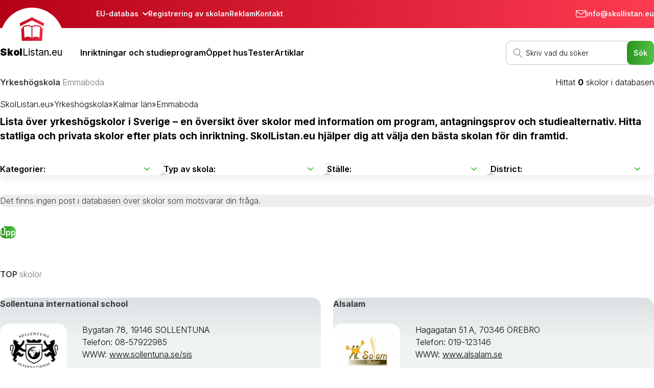

--- FILE ---
content_type: text/html; charset=utf-8
request_url: https://www.skollistan.eu/typ/yrkeshogskola/?regionen=kalmar-lan&distriktet=emmaboda
body_size: 6220
content:
<!DOCTYPE html>
<html lang="sv">
<head>
	<meta charset="utf-8">
	<meta name="viewport" content="width=device-width, initial-scale=1.0">
	<link rel="preconnect" href="https://fonts.googleapis.com">
	<link rel="preconnect" href="https://fonts.gstatic.com" crossorigin>
	<link href="https://fonts.googleapis.com/css2?family=Inter:wght@300;400;600;700;900&display=swap" rel="stylesheet">
	<meta name="google-site-verification" content="0-y5g0T14sXebs7IheoXv4f_xaRjOLnn76aVK3MH2N8">
	<title>Yrkeshögskola Emmaboda | SkolListan.eu</title>
<meta name="description" content="Emmaboda - Lista över 22 yrkeshögskolor i Sverige – program, antagningsprov och studiealternativ på statliga och privata skolor. Den största online-databasen över skolor i Sverige med över 7400 institutioner.">
<link rel="canonical" href="https://www.skollistan.eu/typ/yrkeshogskola/?regionen=kalmar-lan&amp;distriktet=emmaboda">
<link rel="stylesheet" type="text/css" href="//www.listofschools.eu/dtf/assets/frontpack/photoswipe/photoswipe.a78e12d3a0.css">
<link rel="stylesheet" type="text/css" href="//www.listofschools.eu/dtf/assets/frontpack/photoswipe/default-skin/default-skin.1ce09d402b.css">
<link rel="stylesheet" type="text/css" href="//www.listofschools.eu/dtf/listofschools/css/styles.4ceb440a69.css">

	<link rel="shortcut icon" href="//static.listofschools.eu/uploads/web/o/wl/q9/wlq90ofs7y.favicon.ico">
	
		
    <!-- Start GPT Tag -->
    <script async="" src="https://securepubads.g.doubleclick.net/tag/js/gpt.js"></script>
    <script>
      window.googletag = window.googletag || {cmd: []};
      googletag.cmd.push(function() {
        var mapping1 = googletag.sizeMapping()
                                .addSize([1710, 0], [[160, 600], [120, 600]])
                                .build();
        var mapping2 = googletag.sizeMapping()
                                .addSize([1710, 0], [[1200, 280], [970, 90], [970, 250], [970, 210], [980, 120]])
                                .addSize([970, 0], [[728, 90]])
                                .addSize([728, 0], [[468, 60], [ 480, 320]])
                                .addSize([468, 0], [[300, 250], [ 300, 300], [ 336, 280], [ 320, 100]])
                                .addSize([0, 0], [[300, 250], [ 300, 300], [ 336, 280], [ 320, 100]])
                                .build();
        googletag.defineSlot('/6523284/skollistan.eu_pos_0_1', [[160,600],[120,600]], 'pos-0-1')
                 .defineSizeMapping(mapping1)
                 .addService(googletag.pubads());
        googletag.defineSlot('/6523284/skollistan.eu_pos_0_2', [[160,600],[120,600]], 'pos-0-2')
                 .defineSizeMapping(mapping1)
                 .addService(googletag.pubads());
        googletag.defineSlot('/6523284/skollistan.eu_pos_0_3', [[1200,280],[970,90],[970,210],[970,250],[980,120],[728,90],[468,60],[480,320],[300,250],[300,300],[336,280],[320,100]], 'pos-0-3')
                 .defineSizeMapping(mapping2)
                 .addService(googletag.pubads());
        googletag.defineSlot('/6523284/skollistan.eu_pos_1_1', [[300,250],[300,300],[320,100],[336,280],[468,60],[480,320],[728,90],[970,90],[970,210],[970,250],[980,120],[1200,280]], 'pos-1-1')
                 .defineSizeMapping(mapping2)
                 .addService(googletag.pubads());
        googletag.defineSlot('/6523284/skollistan.eu_pos_1_2', [[300,250],[300,300],[320,100],[336,280],[468,60],[480,320],[728,90],[970,90],[970,210],[970,250],[980,120],[1200,280]], 'pos-1-2')
                 .defineSizeMapping(mapping2)
                 .addService(googletag.pubads());
        googletag.defineSlot('/6523284/skollistan.eu_pos_1_3', [[300,250],[300,300],[320,100],[336,280],[468,60],[480,320],[728,90],[970,90],[970,210],[970,250],[980,120],[1200,280]], 'pos-1-3')
                 .defineSizeMapping(mapping2)
                 .addService(googletag.pubads());
        googletag.defineSlot('/6523284/skollistan.eu_pos_2_1', [[300,250],[300,300],[320,100],[336,280],[468,60],[480,320],[728,90],[970,90],[970,210],[970,250],[980,120],[1200,280]], 'pos-2-1')
                 .defineSizeMapping(mapping2)
                 .addService(googletag.pubads());
        googletag.defineSlot('/6523284/skollistan.eu_pos_2_2', [[300,250],[300,300],[320,100],[336,280],[468,60],[480,320],[728,90],[970,90],[970,210],[970,250],[980,120],[1200,280]], 'pos-2-2')
                 .defineSizeMapping(mapping2)
                 .addService(googletag.pubads());
        googletag.pubads().enableSingleRequest();
        googletag.enableServices();
      });
    </script>
    <!-- End GPT Tag -->

	<script async src="https://pagead2.googlesyndication.com/pagead/js/adsbygoogle.js"></script>
	<script>
	(adsbygoogle = window.adsbygoogle || []).push({
	google_ad_client: "ca-pub-2110117975278743",
	enable_page_level_ads: true
	});
	</script>
</head>
<body>
	<div class="topPanel">
		<div class="topPanel__block">
<div class="topPanel__blockSpacer">
	<div class="topPanel__blockNavigation">
		<ul class="topPanelMenu">
			<li class="topPanelMenu__item">
				<button type="button" class="topPanelLink topPanelLink--more">EU-databas</button>
			</li>

			<li class="topPanelMenu__item">
				<a href="/registrering/" class="topPanelLink">Registrering av skolan</a>
			</li>
			<li class="topPanelMenu__item">
				<a href="/prislista/" class="topPanelLink">Reklam</a>
			</li>
			<li class="topPanelMenu__item">
				<a href="/doc/kontakt/" class="topPanelLink">Kontakt</a>
			</li>
		</ul>

	</div>

	<div class="topPanel__blockContacts">
		<span class="topPanelContact">
			<span class="topPanelContact__icon"><i class="icon"><svg xmlns="http://www.w3.org/2000/svg" data-name="Vrstva 1" viewBox="0 0 20 14" width="20" height="14"><defs><style>
      .cls-1 {
        fill: #fff;
        stroke-width: 0px;
      }
    </style></defs><path class="cls-1" d="M19.7,1.12c-.11-.19-.22-.34-.34-.47-.41-.42-.97-.66-1.55-.66H2.19c-.59,0-1.14.23-1.55.66-.11.11-.22.25-.32.43-.03.05-.11.2-.12.22-.13.31-.2.7-.2.92v9.54c0,.6.23,1.16.64,1.58.41.42.96.66,1.55.66h15.61c.59,0,1.14-.23,1.55-.66.41-.42.64-.99.64-1.58V2.23c0-.21-.07-.6-.2-.91-.01-.02-.08-.16-.1-.19ZM1.95,1.29c.08-.01.17-.01.25,0h15.6c.06-.01.15-.01.24,0,.06,0,.11.05.12.11.01.06,0,.12-.05.16l-8.02,6.16s-.06.03-.09.03-.06-.01-.09-.03L1.89,1.56s-.07-.1-.05-.16c.01-.06.06-.1.12-.11ZM18.73,11.77c0,.52-.42.94-.93.94H2.19c-.51,0-.93-.42-.93-.94V3.03c0-.06.03-.11.08-.13.05-.02.11-.02.15.02l8.12,6.2c.23.17.54.17.76,0l8.12-6.2s.1-.04.15-.02c.05.02.08.08.08.13v8.74Z"/></svg></i></span>
			<span class="topPanelContact__label">info@skollistan.eu</span>
		</span>
	</div>

	<ul class="topPanelSites">
		<li class="topPanelSites__item">
			<a href="https://www.annuairedesecoles.eu/" class="topPanelSite">
				<img src="//www.listofschools.eu/dtf/img/states/flag_fr.jpg" alt="" class="countryFlag">
				<span>
					AnnuaireDesEcoles.eu
				</span>
				<span style="font-weight:var(--font-weight-regular)">[France]</span>
			</a>
		</li>
		<li class="topPanelSites__item">
			<a href="https://www.directorioescolas.eu/" class="topPanelSite">
				<img src="//www.listofschools.eu/dtf/img/states/flag_pt.jpg" alt="" class="countryFlag">
				<span>
					DirectórioEscolas.eu
				</span>
				<span style="font-weight:var(--font-weight-regular)">[Portugal]</span>
			</a>
		</li>
		<li class="topPanelSites__item">
			<a href="https://www.elencoscuole.eu/" class="topPanelSite">
				<img src="//www.listofschools.eu/dtf/img/states/flag_it.jpg" alt="" class="countryFlag">
				<span>
					ElencoScuole.eu
				</span>
				<span style="font-weight:var(--font-weight-regular)">[Italy]</span>
			</a>
		</li>
		<li class="topPanelSites__item">
			<a href="https://www.iskolaklistaja.eu/" class="topPanelSite">
				<img src="//www.listofschools.eu/dtf/img/states/flag_hu.jpg" alt="" class="countryFlag">
				<span>
					IskolákListája.eu
				</span>
				<span style="font-weight:var(--font-weight-regular)">[Hungary]</span>
			</a>
		</li>
		<li class="topPanelSites__item">
			<a href="https://www.lijstscholen.eu/" class="topPanelSite">
				<img src="//www.listofschools.eu/dtf/img/states/flag_nl.jpg" alt="" class="countryFlag">
				<span>
					LijstScholen.eu
				</span>
				<span style="font-weight:var(--font-weight-regular)">[Netherlands]</span>
			</a>
		</li>
		<li class="topPanelSites__item">
			<a href="https://www.seznamskol.eu/" class="topPanelSite">
				<img src="//www.listofschools.eu/dtf/img/states/flag_cz.jpg" alt="" class="countryFlag">
				<span>
					SeznamŠkol.eu
				</span>
				<span style="font-weight:var(--font-weight-regular)">[Czech Rep.]</span>
			</a>
		</li>
		<li class="topPanelSites__item">
			<a href="https://www.scholen-be.eu/" class="topPanelSite">
				<img src="//www.listofschools.eu/dtf/img/states/flag_be.jpg" alt="" class="countryFlag">
				<span>
					Scholen-BE.eu
				</span>
				<span style="font-weight:var(--font-weight-regular)">[Belgium]</span>
			</a>
		</li>
		<li class="topPanelSites__item">
			<a href="https://www.schools-uk.eu/" class="topPanelSite">
				<img src="//www.listofschools.eu/dtf/img/states/flag_gb.jpg" alt="" class="countryFlag">
				<span>
					Schools-UK.eu
				</span>
				<span style="font-weight:var(--font-weight-regular)">[United Kingdom]</span>
			</a>
		</li>
		<li class="topPanelSites__item">
			<a href="https://www.schulenschweiz.ch/" class="topPanelSite">
				<img src="//www.listofschools.eu/dtf/img/states/flag_ch.jpg" alt="" class="countryFlag">
				<span>
					SchulenSchweiz.ch
				</span>
				<span style="font-weight:var(--font-weight-regular)">[Schweiz]</span>
			</a>
		</li>
		<li class="topPanelSites__item">
			<a href="https://www.schulliste.eu/" class="topPanelSite">
				<img src="//www.listofschools.eu/dtf/img/states/flag_de.jpg" alt="" class="countryFlag">
				<span>
					SchulListe.eu
				</span>
				<span style="font-weight:var(--font-weight-regular)">[Germany]</span>
			</a>
		</li>
		<li class="topPanelSites__item">
			<a href="https://www.schulverzeichnis.eu/" class="topPanelSite">
				<img src="//www.listofschools.eu/dtf/img/states/flag_at.jpg" alt="" class="countryFlag">
				<span>
					SchulVerzeichnis.eu
				</span>
				<span style="font-weight:var(--font-weight-regular)">[Austria]</span>
			</a>
		</li>
		<li class="topPanelSites__item">
			<a href="https://www.skoleliste.eu/" class="topPanelSite">
				<img src="//www.listofschools.eu/dtf/img/states/flag_dk.jpg" alt="" class="countryFlag">
				<span>
					SkoleListe.eu
				</span>
				<span style="font-weight:var(--font-weight-regular)">[Denmark]</span>
			</a>
		</li>
		<li class="topPanelSites__item">
			<a href="https://www.skollistan.eu/" class="topPanelSite">
				<img src="//www.listofschools.eu/dtf/img/states/flag_se.jpg" alt="" class="countryFlag">
				<span>
					SkolListan.eu
				</span>
				<span style="font-weight:var(--font-weight-regular)">[Sweden]</span>
			</a>
		</li>
		<li class="topPanelSites__item">
			<a href="https://www.spisszkol.eu/" class="topPanelSite">
				<img src="//www.listofschools.eu/dtf/img/states/flag_pl.jpg" alt="" class="countryFlag">
				<span>
					SpisSzkół.eu
				</span>
				<span style="font-weight:var(--font-weight-regular)">[Poland]</span>
			</a>
		</li>
		<li class="topPanelSites__item">
			<a href="https://www.zoznamskol.eu/" class="topPanelSite">
				<img src="//www.listofschools.eu/dtf/img/states/flag_sk.jpg" alt="" class="countryFlag">
				<span>
					ZoznamŠkôl.eu
				</span>
				<span style="font-weight:var(--font-weight-regular)">[Slovakia]</span>
			</a>
		</li>
	</ul>
</div>
		</div>
	</div>

	<div class="header">
		<div class="header__block">
<div class="header__blockLogo">
	<a rel="home" class="logo logo--header" role="banner" href="/">
		<div class="logo__image">
			<img src="//www.listofschools.eu/dtf/listofschools/img/1_header_navigace_logo_oblouk.svg" width="125" height="68" alt="">
		</div>

		<div class="logo__text">
			<div class="logo__name">Skol<em>Listan.eu</em></div>
		</div>
	</a>
</div>

<div class="header__blockMenuButton">
	<button class="menuButton">MENU</button>
</div>

<div class="header__blockNavigation">
	<ul class="mainMenu">
		<li class="mainMenu__item">
			<a href="/inriktningar/" class="mainMenuLink">Inriktningar och studieprogram</a>
		</li>
		<li class="mainMenu__item">
			<a href="/handling/oppet-hus/" class="mainMenuLink">Öppet hus</a>
		</li>
		<li class="mainMenu__item">
			<a href="/tester/" class="mainMenuLink">Tester</a>
		</li>
		<li class="mainMenu__item">
			<a href="/artiklar/" class="mainMenuLink">Artiklar</a>
		</li>
	</ul>

	<ul class="mainMenu mainMenu--topPanel">
		<li class="mainMenu__item">
			<a href="/registrering/" class="mainMenuLink">Registrering av skolan</a>
		</li>
		<li class="mainMenu__item">
			<a href="/prislista/" class="mainMenuLink">Reklam</a>
		</li>
		<li class="mainMenu__item">
			<a href="/doc/kontakt/" class="mainMenuLink">Kontakt</a>
		</li>
	</ul>
</div>

<div class="header__blockSearch">
	<form action="/sok/" method="get" class="searchForm">
		<input type="text" name="q" class="searchForm__input" placeholder="Skriv vad du söker">
		<input type="submit" name="sa" class="searchForm__button button" value="Sök">
		<input type="hidden" name="cx" value="partner-pub-2110117975278743:3621343395">
		<input type="hidden" name="cof" value="FORID:10">
		<input type="hidden" name="ie" value="UTF-8">
	</form>
</div>
		</div>
	</div>

	<div class="body">
		<div class="body__block body__block--gdcontainer">
				<div class="gdblock gdblock--float-left">
		
            <!-- GPT AdSlot 1 for Ad unit 'skollistan.eu_pos_0_1' ### Size: [[160,600],[120,600]] -->


    <div id="pos-0-1">
                          <script>
                            googletag.cmd.push(function() { googletag.display('pos-0-1'); });
                          </script>


    </div>
            <!-- End AdSlot 1 -->

	</div>

	<div class="gdblock gdblock--float-right">
		
    <!-- GPT AdSlot 2 for Ad unit 'skollistan.eu_pos_0_2' ### Size: [[160,600],[120,600]] -->
    <div id="pos-0-2">
          <script>
            googletag.cmd.push(function() { googletag.display('pos-0-2'); });
          </script>
    </div>
    <!-- End AdSlot 2 -->

	</div>
		</div>



<div class="body__block body__block--space-58">
	<div class="headlineBlock headlineBlock--space-19">
		<h1 class="headline">
Yrkeshögskola				<em>Emmaboda</em>
		</h1>

		<span class="searchResultInfo">
			Hittat
			<b>0</b>
			skolor i databasen
		</span>
	</div>

	<div class="breadcrumbs breadcrumbs--space-9">
		<a href="/" class="breadcrumbs__item">SkolListan.eu</a>
		<span clas="breadcrumbs__separator">»</span>
		<a href="/typ/yrkeshogskola/" class="breadcrumbs__item">Yrkeshögskola</a>
		<span clas="breadcrumbs__separator">»</span>
		<a href="/typ/yrkeshogskola/?regionen=kalmar-lan" class="breadcrumbs__item">Kalmar län</a>
		<span clas="breadcrumbs__separator">»</span>
		<a href="/typ/yrkeshogskola/?regionen=kalmar-lan&amp;distriktet=emmaboda" class="breadcrumbs__item">Emmaboda</a>
	</div>

	<div class="contentPerex">
		Lista över yrkeshögskolor i Sverige – en översikt över skolor med information om program, antagningsprov och studiealternativ. Hitta statliga och privata skolor efter plats och inriktning. SkolListan.eu hjälper dig att välja den bästa skolan för din framtid.
	</div>

	<div class="u-spaceTop-38">
		


<div class="schoolFinder schoolFinder--simple">
	<div class="schoolFinder__content">
		<form action="https://www.skollistan.eu/typ/yrkeshogskola/?regionen=kalmar-lan&amp;distriktet=emmaboda" method="get" class="group">
			<div class="schoolFinderSelect schoolFinderSelect--adaptive">
				<select class="schoolFinderSelect__select" name="category">
					<option value="" data-target-url="https://www.skollistan.eu/typ/?regionen=kalmar-lan&amp;distriktet=emmaboda">Kategorier:</option>

						<option value="" data-target-url="https://www.skollistan.eu/typ/forskoleklass/?regionen=kalmar-lan&amp;distriktet=emmaboda">Förskoleklass</option>
						<option value="" data-target-url="https://www.skollistan.eu/typ/grundskola/?regionen=kalmar-lan&amp;distriktet=emmaboda">Grundskola</option>
						<option value="" data-target-url="https://www.skollistan.eu/typ/gymnasieskola/?regionen=kalmar-lan&amp;distriktet=emmaboda">Gymnasieskola</option>
						<option value="" data-target-url="https://www.skollistan.eu/typ/kommunal-vuxenutbildning-komvux/?regionen=kalmar-lan&amp;distriktet=emmaboda">Kommunal vuxenutbildning (Komvux)</option>
						<option value="" data-target-url="https://www.skollistan.eu/typ/obligatorisk-sarskola/?regionen=kalmar-lan&amp;distriktet=emmaboda">Obligatorisk särskola</option>
						<option value="" data-target-url="https://www.skollistan.eu/typ/vuxenutbildning-for-personer-med-utvecklingsstorning-sarvux/?regionen=kalmar-lan&amp;distriktet=emmaboda">Vuxenutbildning för personer med utvecklingsstörning (Särvux)</option>
						<option value="" data-target-url="https://www.skollistan.eu/typ/utbildning-i-svenska-for-invandrare/?regionen=kalmar-lan&amp;distriktet=emmaboda">Utbildning i svenska för invandrare</option>
				</select>
			</div>


			<div class="schoolFinderSelect schoolFinderSelect--adaptive">
				<select class="schoolFinderSelect__select" name="subcategory">
					<option value="" data-target-url="https://www.skollistan.eu/typ/yrkeshogskola/?regionen=kalmar-lan&amp;distriktet=emmaboda">Typ av skola:</option>

				</select>
			</div>

			<div class="schoolFinderSelect schoolFinderSelect--adaptive">
				<select class="schoolFinderSelect__select" name="regionen">
					<option value="" data-target-url="https://www.skollistan.eu/typ/yrkeshogskola/">Ställe:</option>

						<option value="dalarnas-lan" data-target-url="https://www.skollistan.eu/typ/yrkeshogskola/?regionen=dalarnas-lan">Dalarnas län</option>
						<option value="jamtlands-lan" data-target-url="https://www.skollistan.eu/typ/yrkeshogskola/?regionen=jamtlands-lan">Jämtlands län</option>
						<option value="skane-lan" data-target-url="https://www.skollistan.eu/typ/yrkeshogskola/?regionen=skane-lan">Skåne län</option>
						<option value="stockholms-lan" data-target-url="https://www.skollistan.eu/typ/yrkeshogskola/?regionen=stockholms-lan">Stockholms län</option>
						<option value="uppsala-lan" data-target-url="https://www.skollistan.eu/typ/yrkeshogskola/?regionen=uppsala-lan">Uppsala län</option>
						<option value="varmlands-lan" data-target-url="https://www.skollistan.eu/typ/yrkeshogskola/?regionen=varmlands-lan">Värmlands län</option>
						<option value="vastra-gotalands-lan" data-target-url="https://www.skollistan.eu/typ/yrkeshogskola/?regionen=vastra-gotalands-lan">Västra Götalands län</option>
						<option value="orebro-lan" data-target-url="https://www.skollistan.eu/typ/yrkeshogskola/?regionen=orebro-lan">Örebro län</option>
						<option value="ostergotlands-lan" data-target-url="https://www.skollistan.eu/typ/yrkeshogskola/?regionen=ostergotlands-lan">Östergötlands län</option>
				</select>
			</div>

			<div class="schoolFinderSelect schoolFinderSelect--adaptive">
				<select class="schoolFinderSelect__select" name="distriktet">
					<option value="" data-target-url="https://www.skollistan.eu/typ/yrkeshogskola/?regionen=kalmar-lan">District:</option>

				</select>
			</div>
		</form>
	</div>
</div>

	</div>


	<p class="searchNoResult searchNoResult--vSpace-38">
		Det finns ingen post i databasen över skolor som motsvarar din fråga.
	</p>

<div class="paginatorBlock paginatorBlock--spaceTop-38">
	<div class="paginatorBlock__left">
		<button type="button" class="button button--up scrollTop">Upp</button>
	</div>

	<div class="paginatorBlock__right">
	</div>
</div>
</div>


			<div class="body__block body__block--space-58 body__block--spaceTop-58">
<div class="contentBox">
	<div class="contentBox__header">
		<h2 class="headline">TOP <em>skolor</em></h2>
	</div>

	<div class="contentBox__content">
		<div class="cardGrid">
			<div class="card card--space-2">
				<div class="post post--v2">
					<div class="post__title"><a href="https://www.skollistan.eu/skolan/5539-sollentuna-internat-school/" class="link">Sollentuna international school</a></div>

					<p class="post__image">
<img src="//static.listofschools.eu/uploads/w/qgbqu9f9od/schools/logo/t/ym/ew/ymewwn5xol.5539-logga-sis/ymewwn5xol.5539-logga-sis_131_127_n_1.jpg" width="131" height="127" alt="" class="schoolLogo">
					</p>

					<p class="post__perex">
							Bygatan 78, 19146 SOLLENTUNA
							<br>

							Telefon: 08-57922985
							<br>

							WWW: <a href="http://www.sollentuna.se/sis" target="_blank" rel="noopener">www.sollentuna.se/sis</a>
					</p>

					<p class="post__more">
						<a href="https://www.skollistan.eu/skolan/5539-sollentuna-internat-school/" class="button button--next">Läs mer på</a>
					</p>
				</div>
			</div>
			<div class="card card--space-2">
				<div class="post post--v2">
					<div class="post__title"><a href="https://www.skollistan.eu/skolan/106-alsalam/" class="link">Alsalam</a></div>

					<p class="post__image">
<img src="//static.listofschools.eu/uploads/w/qgbqu9f9od/schools/logo/t/a7/vw/a7vw1ginba.106-alslamlogo/a7vw1ginba.106-alslamlogo_131_127_n_1.jpg" width="131" height="127" alt="" class="schoolLogo">
					</p>

					<p class="post__perex">
							Hagagatan 51 A, 70346 ÖREBRO
							<br>

							Telefon: 019-123146
							<br>

							WWW: <a href="http://www.alsalam.se" target="_blank" rel="noopener">www.alsalam.se</a>
					</p>

					<p class="post__more">
						<a href="https://www.skollistan.eu/skolan/106-alsalam/" class="button button--next">Läs mer på</a>
					</p>
				</div>
			</div>
			<div class="card card--space-2">
				<div class="post post--v2">
					<div class="post__title"><a href="https://www.skollistan.eu/skolan/103-alpha-international-college/" class="link">Alpha International College</a></div>

					<p class="post__image">
<img src="//static.listofschools.eu/uploads/w/qgbqu9f9od/schools/logo/t/08/7n/087neqy0ua.103-alphaskolan-college/087neqy0ua.103-alphaskolan-college_131_127_n_1.jpg" width="131" height="127" alt="" class="schoolLogo">
					</p>

					<p class="post__perex">
							Box 195, 59323 VÄSTERVIK
							<br>

							Telefon: 0704538712
							<br>

							WWW: <a href="http://www.alphainternationalcollege.com" target="_blank" rel="noopener">www.alphainternationalcollege.com</a>
					</p>

					<p class="post__more">
						<a href="https://www.skollistan.eu/skolan/103-alpha-international-college/" class="button button--next">Läs mer på</a>
					</p>
				</div>
			</div>
			<div class="card card--space-2">
				<div class="post post--v2">
					<div class="post__title"><a href="https://www.skollistan.eu/skolan/2463-itgymnasiet-vasteras/" class="link">IT-Gymnasiet Västerås</a></div>

					<p class="post__image">
<img src="//static.listofschools.eu/uploads/w/qgbqu9f9od/schools/logo/t/3k/qg/3kqg3gz22w.2463-itg-logo-pos-konvert/3kqg3gz22w.2463-itg-logo-pos-konvert_131_127_n_1.jpg" width="131" height="127" alt="" class="schoolLogo">
					</p>

					<p class="post__perex">
							Ingenjör Bååths gata 47, T 6, 72212 VÄSTERÅS
							<br>

							Telefon: 021-403940
							<br>

							WWW: <a href="http://www.it-gymnasiet.se" target="_blank" rel="noopener">www.it-gymnasiet.se</a>
					</p>

					<p class="post__more">
						<a href="https://www.skollistan.eu/skolan/2463-itgymnasiet-vasteras/" class="button button--next">Läs mer på</a>
					</p>
				</div>
			</div>
			<div class="card card--space-2 card--important card--valign-center">
				<div class="topSchoolsCta">
					<h3 class="topSchoolsCta__header">Vill du också göra din skola synlig här?</h3>
					<p class="topSchoolsCta__content">
						<a href="/registrering/" class="button button--next">Jag vill ha mer information</a>
					</p>
				</div>
			</div>
		</div>
	</div>
</div>

	<div class="gdblock gdblock--vspaces">
		
    <!-- GPT AdSlot 3 for Ad unit 'skollistan.eu_pos_0_3' ### Size: [[1200,280],[970,90],[970,210],[970,250],[980,120],[728,90],[468,60],[480,320],[300,250],[300,300],[336,280],[320,100]] -->
    <div id="pos-0-3">
          <script>
            googletag.cmd.push(function() { googletag.display('pos-0-3'); });
          </script>
    </div>
    <!-- End AdSlot 3 -->

	</div>
			</div>

			<div class="body__block body__block--wide">
			</div>
	</div>

	<div class="footerContact">
		<div class="footerContact__block">
<div class="footerContactBlock">
	<h2 class="footerContactBlock__header">Vill du göra reklam för din skola?</h2>

	<div class="footerContactBlock__section">
		<div class="footerContactBlock__sectionHeader">Snabb kontakt</div>

		<p class="footerContactBlock__sectionPerex">
			info@skollistan.eu
		</p>

		<p class="footerContactBlock__sectionContent">
			* dessa kontakter är inte skolkontakter, utan kontakter till operatören av SkolListan.eu
		</p>
	</div>

	<div class="footerContactBlock__section">
		<div class="footerContactBlock__sectionHeader">Operatör av webbplats</div>

		<p class="footerContactBlock__sectionPerex">
			just4web.cz s.r.o.
			<br>
			Org. nr.: 27547876
		</p>

		<p class="footerContactBlock__sectionContent">
			<a href="/kontakt/" class="button button--next">Gå till kontakt</a>
		</p>
	</div>
</div>
		</div>
	</div>

	<div class="footer">
		<div class="footer__block">
<div class="footerItems">
	<div class="footerItem">
		<div class="footerItem__header">
			Huvuderbjudande
		</div>


		<div class="footerItem__content">
			<div class="textContent">
				<ul><li><a href="/typ/forskola/">Förskola</a></li><li><a href="/typ/grundskola/">Grundskola</a></li><li><a href="/typ/specialskola/">Specialskola</a></li><li><a href="/typ/gymnasieskola/">Gymnasieskola</a></li><li><a href="/typ/gymnasiesarskola/">Gymnasiesärskola</a></li><li><a href="/typ/yrkeshogskola/">Yrkeshögskola</a></li><li><a href="/typ/hogskola/">Högskola</a></li><li><a href="/typ/utbildning-i-svenska-for-invandrare/">Utbildning i svenska för invandrare</a></li></ul>
			</div>
		</div>

	</div>
	<div class="footerItem">
		<div class="footerItem__header">
			Information
		</div>


		<div class="footerItem__content">
			<div class="textContent">
				<ul><li><a href="/registrering/">Registrering</a></li><li><a href="#">Uppdatering av data</a></li><li><a href="/prislista/">Annonsering</a></li><li><a href="#">Om projektet</a></li><li><a href="/diskussion/">Diskussion</a></li><li><a href="/doc/hjalp/">Hjälp</a></li><li><a href="/partner/">Partner</a></li><li><a href="/kontakt/">Kontakt</a></li></ul>
			</div>
		</div>

	</div>
	<div class="footerItem">
		<div class="footerItem__header">
			Våra andra projekt
		</div>


		<div class="footerItem__content">
			<div class="textContent">
				<ul><li>-</li></ul>
			</div>
		</div>

	</div>
	<div class="footerItem">

		<div class="logo logo--footer">
			<div class="logo__image">
				<img src="//www.listofschools.eu/dtf/listofschools/img/5_paticka_logo.svg" width="51" height="50" alt="">
			</div>

			<div class="logo__text">
				<div class="logo__name">Skol<em>Listan.eu</em></div>
			</div>
		</div>

		<div class="footerItem__content">
			<div class="textContent">
				<p>SkolListan.eu är den största, och alltmer populära, online-databasen över skolor i Sverige.<br>Besökare kan hitta information om alla typer av skolor - från förskolor till universitet.</p>
			</div>
		</div>


			<div class="footerItem__linkGroup">
			
				<a href="https://www.facebook.com/seznamskol" class="button button--inverted button--onlyIcon" title="Facebook">
					<img src="//static.listofschools.eu/uploads/w/qgbqu9f9od/blocks/o/w8/k5/w8k5vl57de.6g3rznsego.5-paticka-soc-facebook.svg" class="buttonIcon">
					
				</a>
			</div>
	</div>
</div>
		</div>

		<div class="footer__block">
<div class="webauthor">

		<p><a href="/forklaring-om-tillganglighet/"><span>Förklaring om tillgänglighet</span></a><span> – </span><a href="/gdpr/"><span>GDPR</span></a><span> – </span><a href="/cookies/"><span>Cookies</span></a><span> | Leverantör </span><a href="https://www.just4web.cz/" target="_blank" rel="noopener noreferrer"><span>just4web.cz s.r.o.</span></a><span> © 2009-2024</span></p>

</div>
		</div>
	</div>



		<script src="//www.listofschools.eu/dtf/assets/frontpack/photoswipe/photoswipe.min.017385b552.js"></script>
<script src="//www.listofschools.eu/dtf/assets/frontpack/photoswipe/photoswipe-ui-default.min.d067f08835.js"></script>
<script src="//www.listofschools.eu/dtf/assets/frontpack/photoswipe-handler/photoswipe-handler.e35b831f11.js"></script>
<script src="//www.listofschools.eu/dtf/assets/nette/forms/netteForms.fbc74e4c17.js"></script>
<script src="//www.listofschools.eu/dtf/listofschools/../assets/frontpack/lucy.js/dom.6aea20f893.js"></script>
<script src="//www.listofschools.eu/dtf/listofschools/../ultrascn-uploads-file-input.236e183e5f.js"></script>
<script src="//www.listofschools.eu/dtf/listofschools/js/DIContainer.81040bbe14.js"></script>
<script src="//www.listofschools.eu/dtf/listofschools/js/DomQuery.661943c518.js"></script>
<script src="//www.listofschools.eu/dtf/listofschools/js/UISpinner.99f4c1f131.js"></script>
<script src="//www.listofschools.eu/dtf/listofschools/js/AjaxHttpClient.8678a00714.js"></script>
<script src="//www.listofschools.eu/dtf/listofschools/js/AjaxModalExtension.10c965b047.js"></script>
<script src="//www.listofschools.eu/dtf/listofschools/js/AjaxRedirectExtension.a3d6be7e5a.js"></script>
<script src="//www.listofschools.eu/dtf/listofschools/js/AjaxSpinnerExtension.68aed8ae30.js"></script>
<script src="//www.listofschools.eu/dtf/listofschools/js/AjaxSnippetExtension.efcb5f1d38.js"></script>
<script src="//www.listofschools.eu/dtf/listofschools/js/AjaxUIHandler.fb45036138.js"></script>
<script src="//www.listofschools.eu/dtf/listofschools/js/Countdown.2e9801a0f9.js"></script>
<script src="//www.listofschools.eu/dtf/listofschools/js/init.17b62c0b27.js"></script>
<script src="//www.listofschools.eu/dtf/listofschools/js/main.747e73563d.js"></script>


</body>
</html>


--- FILE ---
content_type: text/html; charset=utf-8
request_url: https://www.google.com/recaptcha/api2/aframe
body_size: 247
content:
<!DOCTYPE HTML><html><head><meta http-equiv="content-type" content="text/html; charset=UTF-8"></head><body><script nonce="d7Fhc6GaBeonrYAtBg3tLA">/** Anti-fraud and anti-abuse applications only. See google.com/recaptcha */ try{var clients={'sodar':'https://pagead2.googlesyndication.com/pagead/sodar?'};window.addEventListener("message",function(a){try{if(a.source===window.parent){var b=JSON.parse(a.data);var c=clients[b['id']];if(c){var d=document.createElement('img');d.src=c+b['params']+'&rc='+(localStorage.getItem("rc::a")?sessionStorage.getItem("rc::b"):"");window.document.body.appendChild(d);sessionStorage.setItem("rc::e",parseInt(sessionStorage.getItem("rc::e")||0)+1);localStorage.setItem("rc::h",'1769535083056');}}}catch(b){}});window.parent.postMessage("_grecaptcha_ready", "*");}catch(b){}</script></body></html>

--- FILE ---
content_type: text/css
request_url: https://www.listofschools.eu/dtf/listofschools/css/styles.4ceb440a69.css
body_size: 11738
content:
:root {
	/* 320-1280 */
	--page-width: 80rem;
	--page-margin: clamp(1rem, 0.7917rem + 1.0417vi, 1.625rem);;

	--radius-4: 0.25rem;
	--radius-10: 0.625rem;
	--radius-15: 0.9375rem;
	--radius-18: 1.125rem;

	--color-white: #fff;
	--color-white-2: #f4f7f9;
	--color-gray-0: #000;
	--color-gray-1: #383838;
	--color-gray-2: #707070;
	--color-gray-4: #020203;
	--color-gray-5: #bfbfbf;
	--color-gray-6: #eeeeee;
	--color-gray-7: #f8f8f8;
	--color-gray-8: #ddd;
	--color-gray-9: #999;
	--color-green-1: #3eaa32;
	--color-red-1: #b50117;
	--color-yellow-1: #fbf4c1;

	--size-13: 0.8125rem;
	--size-14: 0.875rem;
	--size-15: 0.9375rem;
	--size-16: 1rem;
	--size-18: 1.125rem;
	--size-19: 1.1875rem;
	--size-21: 1.3125rem;
	--size-22: 1.375rem;
	--size-24: 1.5rem;
	--size-27: 1.6875rem;
	--size-32: 2rem;
	--size-48: 3rem;

	--size-14-16: clamp(0.875rem, 0.8333rem + 0.2083vi, 1rem);
	--size-18-24: clamp(1.125rem, 1rem + 0.625vi, 1.5rem);
	--size-18-27: clamp(1.125rem, 0.9375rem + 0.9375vi, 1.6875rem);
	--size-20-24: clamp(1.25rem, 1.1667rem + 0.4167vi, 1.5rem);
	--size-22-27: clamp(1.375rem, 1.2708rem + 0.5208vi, 1.6875rem);
	--size-22-48: clamp(1.375rem, 0.8333rem + 2.7083vi, 3rem);
	--size-30-48: clamp(1.875rem, 1.5rem + 1.875vi, 3rem);

	--space-3: 0.1875rem;
	--space-4: 0.25rem;
	--space-6: 0.375rem;
	--space-8: 0.5rem;
	--space-9: 0.5625rem;
	--space-10: 0.625rem;
	--space-11: 0.6875rem;
	--space-12: 0.75rem;
	--space-13: 0.8125rem;
	--space-14: 0.875rem;
	--space-15: 0.9375rem;
	--space-16: 1rem;
	--space-17: 1.0625rem;
	--space-18: 1.125rem;
	--space-19: 1.1875rem;
	--space-20: 1.25rem;
	--space-21: 1.3125rem;
	--space-22: 1.375rem;
	--space-24: 1.5rem;
	--space-25: 1.5625rem;
	--space-26: 1.625rem;
	--space-27: 1.6875rem;
	--space-30: 1.875rem;
	--space-31: 1.9375rem;
	--space-32: 2rem;
	--space-34: 2.125rem;
	--space-35: 2.1875rem;
	--space-36: 2.25rem;
	--space-38: 2.375rem;
	--space-39: 2.4375rem;
	--space-40: 2.5rem;
	--space-41: 2.5625rem;
	--space-42: 2.625rem;
	--space-44: 2.75rem;
	--space-45: 2.8125rem;
	--space-46: 2.875rem;
	--space-48: 3rem;
	--space-50: 3.125rem;
	--space-52: 3.25rem;
	--space-53: 3.3125rem;
	--space-54: 3.375rem;
	--space-58: 3.625rem;
	--space-60: 3.75rem;
	--space-63: 3.9375rem;
	--space-67: 4.1875rem;
	--space-70: 4.375rem;
	--space-71: 4.4375rem;
	--space-72: 4.5rem;
	--space-73: 4.5625rem;
	--space-89: 5.5625rem;
	--space-104: 6.5rem;
	--space-110: 6.875rem;
	--space-120: 7.5rem;
	--space-131: 8.1875rem;
	--space-138: 8.625rem;
	--space-140: 8.75rem;
	--space-150: 9.375rem;
	--space-168: 10.5rem;
	--space-179: 11.1875rem;
	--space-180: 11.25rem;
	--space-188: 11.75rem;
	--space-200: 12.5rem;
	--space-274: 17.125rem;
	--space-290: 18.125rem;
	--space-300: 18.75rem;
	--space-364: 22.75rem;
	--space-451: 28.1875rem;
	--space-604: 37.75rem;
	--space-636: 39.75rem;

	/** custom */
	--space-4-20: clamp(0.25rem, -0.0833rem + 1.6667vi, 1.25rem);
	--space-6-12: clamp(0.375rem, 0.25rem + 0.625vi, 0.75rem);
	--space-15-17: clamp(0.9375rem, 0.8958rem + 0.2083vi, 1.0625rem);
	--space-12-20: clamp(0.75rem, 0.5833rem + 0.8333vi, 1.25rem);
	--space-12-26: clamp(0.75rem, 0.4583rem + 1.4583vi, 1.625rem);
	--space-15-25: clamp(0.9375rem, 0.7292rem + 1.0417vi, 1.5625rem);
	--space-16-26: clamp(1rem, 0.7917rem + 1.0417vi, 1.625rem);
	--space-16-32: clamp(1rem, 0.6667rem + 1.6667vi, 2rem);
	--space-16-46: clamp(1rem, 0.375rem + 3.125vi, 2.875rem);
	--space-16-67: clamp(1rem, -0.0625rem + 5.3125vi, 4.1875rem);
	--space-24-50: clamp(1.5rem, 0.9583rem + 2.7083vi, 3.125rem);
	--space-28-38: clamp(1.75rem, 1.5417rem + 1.0417vi, 2.375rem);
	--space-34-44: clamp(2.125rem, 1.9167rem + 1.0417vi, 2.75rem);
	--space-64-131: clamp(4rem, 2.6042rem + 6.9792vi, 8.1875rem);
	--space-100-200: clamp(6.25rem, 4.1667rem + 10.4167vi, 12.5rem);

	--space-16-32-for-320-480: clamp(1rem, -1rem + 10vi, 2rem);

	--space-110-180-for-320-520: clamp(6.875rem, -0.125rem + 35vi, 11.25rem);

	/** 1/3 */
	--space-6-18: clamp(0.375rem, 0.125rem + 1.25vi, 1.125rem);
	--space-6-20: clamp(0.375rem, 0.0833rem + 1.4583vi, 1.25rem);
	--space-8-24: clamp(0.5rem, 0.1667rem + 1.6667vi, 1.5rem);
	--space-10-30: clamp(0.625rem, 0.2083rem + 2.0833vi, 1.875rem);
	--space-11-32: clamp(0.6875rem, 0.25rem + 2.1875vi, 2rem);
	--space-11-34: clamp(0.6875rem, 0.2083rem + 2.3958vi, 2.125rem);
	--space-13-39: clamp(0.8125rem, 0.2708rem + 2.7083vi, 2.4375rem);
	--space-14-41: clamp(0.875rem, 0.3125rem + 2.8125vi, 2.5625rem);
	--space-15-44: clamp(0.9375rem, 0.3333rem + 3.0208vi, 2.75rem);
	--space-15-45: clamp(0.9375rem, 0.3125rem + 3.125vi, 2.8125rem);
	--space-16-48: clamp(1rem, 0.3333rem + 3.3333vi, 3rem);
	--space-16-50: clamp(1rem, 0.2917rem + 3.5417vi, 3.125rem);
	--space-18-53: clamp(1.125rem, 0.3958rem + 3.6458vi, 3.3125rem);
	--space-18-54: clamp(1.125rem, 0.375rem + 3.75vi, 3.375rem);
	--space-20-60: clamp(1.25rem, 0.4167rem + 4.1667vi, 3.75rem);
	--space-22-67: clamp(1.375rem, 0.4375rem + 4.6875vi, 4.1875rem);;
	--space-23-70: clamp(1.4375rem, 0.4583rem + 4.8958vi, 4.375rem);
	--space-30-89: clamp(1.875rem, 0.6458rem + 6.1458vi, 5.5625rem);
	--space-46-138: clamp(2.875rem, 0.9583rem + 9.5833vi, 8.625rem);

	--font-weight-light: 300;
	--font-weight-regular: 400;
	--font-weight-semibold: 600;
	--font-weight-bold: 700;
	--font-weight-black: 900;

	--line-height-125: 1.25;
	--line-height-150: 1.5;

	--gradient-red-backgroundColor: #b50117;
	--gradient-red-backgroundImage: linear-gradient(90deg, #b50117 0%, #fd3b51 100%);
	--gradient-red-textColor: #fff;

	--gradient-silver-backgroundColor: #f4f6f7;
	--gradient-silver-backgroundImage: linear-gradient(0deg, #f4f6f7 0%, #f4f6f7 50%, #e6eaeb 100%);
	--gradient-silver-textColor: #000;

	--gradient-green-backgroundColor: #2b931f;
	--gradient-green-backgroundImage: linear-gradient(90deg, #2b931f 0%, #53c147 100%);
	--gradient-green-textColor: #fff;

	--gradient-4-backgroundColor: #eff3f3;
	--gradient-4-backgroundImage: linear-gradient(0deg, #eff3f3 0%, #eff3f3 50%, #dbe1e3 100%);
	--gradient-4-textColor: var(--color-gray-4);

	--gradient-5-backgroundColor: #dbe1e3;
	--gradient-5-backgroundImage: linear-gradient(0deg, #dbe1e3 0%, #eff3f3 50%, #eff3f3 100%);
	--gradient-5-textColor: var(--color-gray-0);
}

html,
body,
div,
span,
applet,
object,
iframe,
h1,
h2,
h3,
h4,
h5,
h6,
p,
blockquote,
pre,
a,
abbr,
acronym,
address,
big,
cite,
code,
del,
dfn,
em,
img,
ins,
kbd,
q,
s,
samp,
small,
strike,
strong,
sub,
sup,
tt,
var,
b,
u,
i,
center,
dl,
dt,
dd,
ol,
ul,
li,
fieldset,
form,
label,
legend,
table,
caption,
tbody,
tfoot,
thead,
tr,
th,
td,
article,
aside,
canvas,
details,
embed,
figure,
figcaption,
footer,
header,
hgroup,
menu,
nav,
output,
ruby,
section,
summary,
time,
mark,
audio,
video {
	margin: 0;
	padding: 0;
	border: 0;
	font-size: 100%;
	font: inherit;
	vertical-align: baseline;
}

/* HTML5 display-role reset for older browsers */
article,
aside,
details,
figcaption,
figure,
footer,
header,
hgroup,
menu,
nav,
section {
	display: block;
}

body {
	line-height: 1;
}

ol,
ul {
	list-style: none;
}

blockquote,
q {
	quotes: none;
}

blockquote:before,
blockquote:after,
q:before,
q:after {
	content: '';
	content: none;
}

table {
	border-collapse: collapse;
	border-spacing: 0;
}
@-ms-viewport {
	width: device-width;
}

body {
	line-height: 1.5;
	font-family: 'Arial CE', 'Helvetica CE', Arial, Verdana, Helvetica, sans-serif;
	text-align: left;
}

/* margin bottom */
ul, ol, dd {
	margin-left: 2em;
}

ul {
	list-style-type: disc;
}

ol {
	list-style-type: decimal;
}

/* overflow */
pre {
	overflow: auto;
}

/* font size */
sub, sup, small {
	font-size: smaller;
}

big {
	font-size: larger;
}

/* vertical align */
sub {
	vertical-align: sub;
}

sup {
	vertical-align: super;
}

/* monospace font */
code, kbd, pre, samp, tt, var, listing {
	font-family: monospace;
	text-indent: 0; /* <code> inline-block fix */
}

/* code output */
pre {
	-o-tab-size: 4;
	-moz-tab-size: 4;
	tab-size: 4;
}

pre code {
	display: inline; /* <code> inline-block fix */
}

/* italic */
address, blockquote, cite, dfn, em, i, ins, q, var {
	font-style: italic;
}

/* bold */
b, kbd, strong, th {
	font-weight: bold;
}

/* underline */
a, u {
	text-decoration: underline;
}

/* line through */
del, s, strike {
	text-decoration: line-through;
}

/* text decoration */
ins {
	text-decoration: none;
}

/* heading */
h1,
h2,
h3,
h4,
h5,
h6 {
	font-weight: bold;
}

/* tables */
caption,
tbody,
tfoot,
thead,
tr,
th,
td {
	vertical-align: inherit;
}

td, th, caption {
	padding: 0.2em 0.6em;
	text-align: left;
}

th {
	text-align: center;
}

/*fix for IE6, IE7*/
th p {
	text-align: left;
}
/*\fix for IE7*/

caption {
	text-align: center;
}

form td, form tr {
	border: none;
}

/* forms */
fieldset {
	border: 1px solid #bbb;
	padding: 0.6em 1em 1em;
}

legend {
	padding: 0 0.4em;
}

/* HTML5 */
mark {
	color: #000;
	background-color: #ff0;
	padding: 1px 3px;
}

/* other */
hr {
	background: transparent;
	height: 1px;
	border-width: 0;
	border-top: 0.25em solid #e8e8e8;
}

/* other - deprecated */
center {
	text-align: center;
}
:root {
	scroll-behavior: smooth;
}

a {
	color: var(--link-color);
}

a:visited {
	color: var(--link-visitedColor);
}

a:hover,
a:focus,
a:active {
	color: var(--link-hoverColor);
}
body {
	font-family: 'Inter', sans-serif;
	font-weight: var(--font-weight-regular);
	background: #fff;
	color: #000;
}
@media print {
	body {
		font-family: Georgia, 'Times New CE', 'Times CE', 'Times New Roman', Times, serif;
		padding: 1cm;
	}

	a {
		text-decoration: underline;
	}
}

.button {
	display: inline-block;
	padding: var(--space-11) var(--space-16-26);
	margin: 0;
	box-sizing: border-box;
	font: inherit;
	font-weight: var(--font-weight-semibold);
	background-color: var(--gradient-green-backgroundColor);
	background-image: var(--gradient-green-backgroundImage);
	color: var(--gradient-green-textColor);
	font-size: var(--size-16);
	border: none;
	cursor: pointer;
	text-decoration: none;
	border-radius: var(--radius-10);
	white-space: nowrap;
}


.button,
.button:link,
.button:visited {
	color: var(--gradient-green-textColor);
}


.button:hover,
.button:active,
.button:focus {
	text-decoration: underline;
	color: var(--gradient-green-textColor);
}


.button--next,
.button--edit {
	padding-right: var(--space-28-38);
	background-image: url('4-atoms/../../img/3_button_sipka_doprava.svg'),
		var(--gradient-green-backgroundImage);

	background-repeat: no-repeat,
		repeat;

	background-size: auto 0.6875rem,
		auto;

	background-position: center right var(--space-15-25),
		top left;
}


.button--up {
	padding-left: var(--space-34-44);
	background-image: url('4-atoms/../../img/2_sipka_nahoru.svg'),
		var(--gradient-green-backgroundImage);

	background-repeat: no-repeat,
		repeat;

	background-size: 0.6875rem auto,
		auto;

	background-position: center left var(--space-15-17),
		top left;
}


.button--inverted,
.button--edit {
	background-color: var(--color-white);
	background-image: none;
	filter: drop-shadow(0px 0.625rem 0.34375rem rgba(0,0,0,0.05));
	border: 1px solid var(--color-gray-6);
}


.button--inverted.button--next,
.button--edit {
	background-image: url('4-atoms/../../img/3_button_sipka_doprava_zelena.svg');
}


.button--inverted,
.button--inverted:link,
.button--inverted:visited,
.button--inverted:hover,
.button--inverted:active,
.button--inverted:focus,
.button--edit,
.button--edit:link,
.button--edit:visited,
.button--edit:hover,
.button--edit:active,
.button--edit:focus {
	color: var(--color-gray-0);
}


.button--edit {
	width: 3rem;
	overflow: hidden;
	padding-left: 3rem;
	padding-right: 0;
	background-image: url('4-atoms/../../img/pencil.svg');
	background-position: center center;
	background-size: 1.25rem;
	text-decoration: none;
}


.button--edit:hover,
.button--edit:active,
.button--edit:focus {
	text-decoration: underline;
	color: var(--gradient-green-textColor);
}


.button--onlyIcon {
	display: inline-flex;
	align-items: center;
	justify-content: center;
	padding: var(--space-8) var(--space-4);
	min-width: var(--space-44);
	min-height: var(--space-44);
}


.button--wide {
	display: block;
}


.button--wide.button--onlyIcon {
	display: flex;
}


.button--paginator {
	padding-left: var(--space-20);
	padding-right: var(--space-20);
	background: var(--color-white);
	filter: drop-shadow(0 0.625rem 0.34375rem rgba(0,0,0,0.05));
	border: 1px solid var(--color-gray-6);
}


.button--paginator,
.button--paginator:link,
.button--paginator:visited,
.button--paginator:hover,
.button--paginator:active,
.button--paginator:focus {
	color: var(--color-gray-0);
}


.button--paginatorCurrent {
	background-color: var(--gradient-green-backgroundColor);
	background-image: var(--gradient-green-backgroundImage);
	color: var(--gradient-green-textColor);
	filter: none;
	border: none;
}


.button--paginatorCurrent,
.button--paginatorCurrent:link,
.button--paginatorCurrent:visited {
	color: var(--gradient-green-textColor);
}


.button--paginatorCurrent:hover,
.button--paginatorCurrent:active,
.button--paginatorCurrent:focus {
	text-decoration: underline;
	color: var(--gradient-green-textColor);
}


.button[disabled] {
	background: var(--color-gray-5);
	cursor: not-allowed;
}
.button-2 {
	display: inline-block;
	padding: var(--space-11) var(--space-16-26);
	margin: 0;
	box-sizing: border-box;
	font: inherit;
	font-weight: var(--font-weight-semibold);
	background-color: var(--color-white);
	background-image: none;
	background-repeat: no-repeat;
	color: var(--gradient-green-textColor);
	font-size: var(--size-16);
	border: 1px solid var(--color-gray-6);
	cursor: pointer;
	text-decoration: none;
	border-radius: var(--radius-10);
	white-space: nowrap;
	filter: drop-shadow(0px 0.625rem 0.34375rem rgba(0,0,0,0.05));

	width: 3rem;
	overflow: hidden;
	padding-left: 3rem;
	padding-right: 0;
	background-image: url('4-atoms/../../img/pencil.svg');
	background-position: center center;
	background-size: 1.25rem;
}


.button-2,
.button-2:link,
.button-2:visited,
.button-2:hover,
.button-2:active,
.button-2:focus {
	color: var(--color-gray-0);
}


.button-2[disabled] {
	background: var(--color-gray-5);
	cursor: not-allowed;
}


@media only screen and (min-width: 60em) {
	.button-2 {
		width: auto;
		padding: var(--space-11) var(--space-16-26);
		padding-right: var(--space-28-38);
		background-image: url('4-atoms/../../img/3_button_sipka_doprava_zelena.svg');
		background-size: auto 0.6875rem;
		background-position: center right var(--space-15-25);
	}


	.button-2:hover,
	.button-2:active,
	.button-2:focus {
		text-decoration: underline;
	}
}
.contentPerex {
	display: block;
	font-weight: var(--font-weight-bold);
	font-size: var(--size-16);
	color: var(--color-gray-4);
}


.contentPerex--space-32 {
	margin-bottom: var(--space-32);
}
.countryFlag {
	display: inline-block;
	width: 20px;
	border-radius: 50%;
	border: 0.125rem solid #fff;
}
.group {
	display: flex;
	align-items: center;
	gap: 0.5rem;
	flex-wrap: wrap;
}


.group--space-between {
	justify-content: space-between;
}
.gdblock {
	display: block;
	text-align: center;
	min-width: 0;
	overflow: hidden;
}


.gdblock--vspaces {
	margin-top: var(--space-16-32);
	margin-bottom: var(--space-16-32);
}


.gdblock--float-left,
.gdblock--float-right {
	display: none;
}


@media only screen and (min-width: 106.875rem) {
	.gdblock--float-left,
	.gdblock--float-right {
		display: block;
		position: absolute;
		top: 0;
		min-width: 10rem;
		overflow-x: hidden;
	}

	.gdblock--float-left {
		right: calc(100% + 1rem);
	}

	.gdblock--float-right {
		left: calc(100% + 1rem);
	}
}
.headline {
	font-size: var(--size-30-48);
	font-weight: var(--font-weight-semibold);
	color: var(--color-gray-1);
}


.headline em {
	font-style: normal;
	font-weight: var(--font-weight-light);
	color: var(--color-gray-2);
}
.image {
	display: block;
	max-width: 100%;
	height: auto;
}


.image--left {
	float: left;
}


.image--right {
	float: right;
}


.image--radius-15 {
	border-radius: var(--radius-15);
}


.image--radius-18 {
	border-radius: var(--radius-18);
}


.image--radius-18 {
	border-radius: var(--radius-18);
}
.imageLink {
	display: block;
}
.input {
	box-sizing: border-box;
	font: inherit;
	font-weight: normal;
	padding: 0.5em 0.5em;
	width: 100%;
}


.input[size] {
	width: auto;
	max-width: 100%;
}
.link {
	text-decoration: none;
}


.link:hover,
.link:focus,
.link:active {
	text-decoration: underline;
}
.likeButton {
	display: inline-block;
	padding: 0;
	margin: 0;
	box-sizing: border-box;
	font: inherit;
	font-weight: var(--font-weight-regular);
	background: transparent;
	color: var(--color-gray-0);
	font-size: var(--size-16);
	border: none;
	cursor: pointer;
	text-decoration: none;
	white-space: nowrap;
}


.likeButton:hover,
.likeButton:focus,
.likeButton:active {
	text-decoration: underline;
}


.likeButton--plus {
	color: var(--color-green-1);
}


.likeButton--minus {
	color: var(--color-red-1);
}


.likeButton:disabled {
	color: var(--color-gray-2);
	cursor: not-allowed;
	text-decoration: none;
}
.menuButton {
	display: inline-block;
	padding: var(--space-11);
	overflow: hidden;
	margin: 0;
	box-sizing: border-box;
	font: inherit;
	font-weight: var(--font-weight-semibold);
	background-color: var(--gradient-green-backgroundColor);
	background-image: url('4-atoms/../../img/menu-icon-white-thin.svg'),
		var(--gradient-green-backgroundImage);
	background-repeat: no-repeat;
	background-position: center center;
	color: var(--gradient-green-textColor);
	font-size: var(--size-14);
	border: none;
	cursor: pointer;
	text-decoration: none;
	border-radius: var(--radius-10);
	white-space: nowrap;
	padding-right: 0;
	padding-left: var(--space-50);
	width: var(--space-50);
	min-height: var(--space-50);
}
.postTitle {
	font-size: var(--size-18-27);
	font-weight: var(--font-weight-bold);
	color: var(--color-gray-1);
}
.programLink {
	--link-color: var(--color-green-1);
	--link-visitedColor: var(--color-green-1);
	--link-hoverColor: var(--color-green-1);

	text-decoration: underline;
	font-weight: var(--font-weight-light);
}


.programLink:hover,
.programLink:focus,
.programLink:active {
	font-weight: var(--font-weight-semibold);
}
.quizLimit {
	color: var(--color-red-1);
}
.quizQuestion {
	margin-bottom: var(--space-14);
}


.quizQuestion--bordered {
	border-bottom: 1px solid var(--color-gray-6);
	padding-bottom: 1rem;
	margin-bottom: 1rem;
}
.quizQuestionNumber {
	color: var(--color-gray-2);
	font-size: var(--size-14);
}
.searchNoResult {
	font-size: var(--size-16);
	font-weight: var(--font-weight-light);
	color: var(--color-gray-1);
	background: var(--color-gray-6);
	border-radius: var(--radius-10);
	padding: var(--space-8-24) var(--space-11-32);
}


.searchNoResult--vSpace-38 {
	margin-top: var(--space-38);
	margin-bottom: var(--space-38);
}
.searchResultInfo {
	font-size: var(--size-16);
	font-weight: var(--font-weight-light);
	color: var(--color-gray-4);
}
.schoolContactPhone {
	display: block;
	font-size: var(--size-18);
	font-weight: var(--font-weight-bold);
}


.schoolContactPhone__number {
	display: block;
	font-size: var(--size-27);
	font-weight: var(--font-weight-light);
}
.schoolLogo {
	display: block;
	max-width: 100%;
	height: auto;
	border-radius: var(--radius-18);
	background: var(--color-white);
	padding: var(--space-12);
	aspect-ratio: 131 / 127;
	width: var(--space-131);
	box-sizing: border-box;
	object-fit: contain;
}


.schoolLogo--size-104 {
	aspect-ratio: 104 / 101;
	width: var(--space-104);
}


.schoolLogo--space-21 {
	margin-bottom: var(--space-21);
}
.schoolRecommendBadge {
	margin-bottom: var(--space-32);
}


@media only screen and (min-width: 75em) {
	.schoolRecommendBadge {
		float: right;
		margin-top: -3.125rem;
	}
}
.textarea {
	box-sizing: border-box;
	font: inherit;
	font-weight: normal;
	padding: 0.5em 0.5em;
	width: 100%;
	resize: vertical;
}


.textarea--monospace {
	font-family: monospace;
	font-size: var(--size-14);
}
@keyframes ui-spinner {
	0% {
		-webkit-transform: rotate(0deg);
		transform: rotate(0deg);
	}
	100% {
		-webkit-transform: rotate(360deg);
		transform: rotate(360deg);
	}
}


.ui-spinner {
	z-index: 2;
	position: fixed;
	top: 50%;
	left: 50%;
	right: 50%;
	bottom: 50%;
	width: 5rem;
	height: 5rem;
	margin-top: -2.5rem;
	margin-left: -2.5rem;
	background: #0008;
	border-radius: 50%;
	pointer-events: none;
	transform: translateZ(0);
	animation: ui-spinner 1.1s infinite linear;
	display: none;
}


.ui-spinner:after {
	content: "";
	border: 0.5rem solid #fff;
	border-radius: 50%;
	position: absolute;
	top: 1rem;
	bottom: 1rem;
	left: 1rem;
	right: 1rem;
	border-top-color: transparent;
}


.ui-spinner--active {
	display: block;
}

.about {
	background-color: var(--gradient-4-backgroundColor);
	background-image: url('5-molecules/../../img/2_o_webu.webp');
	background-repeat: no-repeat;
	background-size: 100% auto;
	background-position: center bottom;
	color: var(--gradient-5-textColor);
	padding: var(--space-23-70);
	border-radius: var(--radius-18);
	min-width: 0;
	display: flex;
	flex-direction: column;
	gap: var(--space-16-32);
}


.about__content {
	max-width: var(--space-451);
	box-sizing: border-box;
	background-color: var(--gradient-red-backgroundColor);
	background-image: var(--gradient-red-backgroundImage);
	color: var(--gradient-red-textColor);
	padding: var(--space-18-53) var(--space-15-45);
	border-radius: var(--radius-15);
}


.about__contentText {
	font-size: var(--size-18-27);
	margin-bottom: var(--space-26);
}


.about__stats {
	max-width: var(--space-179);
	margin: 0;
	padding: 0;
	list-style: none;
	display: flex;
	flex-direction: column;
	gap: var(--space-15-25);
}


.about__statsItem {
	filter: drop-shadow(0 0.625rem 0.34375rem rgba(0,0,0,0.05));
	box-shadow: 0 0.625rem 0.34375rem rgba(0,0,0,0.05);
	background-color: var(--color-white);
	border-radius: var(--radius-18);
	font-weight: var(--font-weight-light);
	color: var(--color-gray-0);
	padding: var(--space-14) var(--space-16);
}


.about__statsItemValue {
	color: var(--color-gray-1);
	font-size: var(--size-18-24);
	font-weight: var(--font-weight-bold);
	display: block;
}


.about__statsItemLabel {
	display: block;
	font-size: var(--size-14-16);
}


@media only screen and (min-width: 60rem) {
	.about {
		flex-direction: row;
		justify-content: space-between;
	}
}
.alert {
	background-color: var(--gradient-4-backgroundColor);
	color: var(--gradient-4-textColor);
	padding: var(--space-12-20);
	border-radius: var(--radius-18);
	min-width: 0;
}


.alert--warning {
	color: var(--color-red-1);
	background: var(--color-yellow-1);
}


.alert--success {
	color: var(--color-white);
	background: var(--color-green-1);
}
.breadcrumbs {
	display: flex;
	flex-wrap: wrap;
	gap: var(--space-4);
	color: var(--color-gray-4);
	font-weight: var(--font-weight-light);
	font-size: var(--size-16);
}


.breadcrumbs__item {
	text-decoration: none;
}


.breadcrumbs__item:hover,
.breadcrumbs__item:focus,
.breadcrumbs__item:active {
	text-decoration: underline;
}


.breadcrumbs--space-9 {
	margin-bottom: var(--space-9);
}



.breadcrumbs--space-32 {
	margin-bottom: var(--space-32);
}
.calendarDate {
	display: block;
	border-radius: var(--radius-18);
	background: var(--color-white);
	text-align: center;
	color: var(--color-gray-1);
	min-width: var(--space-120);
	width: fit-content;
}


.calendarDate__month,
.calendarDate__weekDay,
.calendarDate__monthDay {
	display: block;
	font-weight: var(--font-weight-semibold);
}


.calendarDate__month {
	font-size: var(--size-13);
	background-color: var(--gradient-red-backgroundColor);
	background-image: var(--gradient-red-backgroundImage);
	color: var(--gradient-red-textColor);
	border-radius: var(--radius-18) var(--radius-18) 0 0;
	padding: var(--space-8) var(--space-12);
}


.calendarDate__weekDay {
	padding: var(--space-6) var(--space-12) 0;
}


.calendarDate__monthDay {
	padding: 0 var(--space-12) var(--space-6);
	font-size: var(--size-32);
	font-weight: var(--font-weight-bold);
}
.card {
	background-color: var(--gradient-4-backgroundColor);
	background-image: var(--gradient-4-backgroundImage);
	color: var(--gradient-4-textColor);
	padding: var(--space-6-20);
	border-radius: var(--radius-18);
	min-width: 0;
}


.card--important {
	background-color: var(--gradient-red-backgroundColor);
	background-image: var(--gradient-red-backgroundImage);
	color: var(--gradient-red-textColor);
}


.card--note {
	color: var(--color-red-1);
	background: var(--color-yellow-1);
}


.card--inverted {
	background: var(--color-white);
}


.card--valign-center {
	display: flex;
	align-items: center;
}


.card--space-1 {
	padding: var(--space-10-30) var(--space-10-30) var(--space-11-34);
}


.card--space-2 {
	padding: var(--space-16-50) var(--space-16-50) var(--space-18-54);
}


.card--space-3 {
	padding: var(--space-16-50);
}


.card--space-4 {
	padding: var(--space-6-20);
}


.card--space-5 {
	padding: var(--space-16-48);
}


.card--space-6 {
	padding: var(--space-10-30);
}


.card--spaceBottom-30 {
	margin-bottom: var(--space-10-30);
}
.cardGrid {
	display: grid;
	gap: var(--space-22) var(--space-24);
}


@media only screen and (min-width: 45rem) {
	.cardGrid {
		grid-template-columns: 1fr 1fr;
	}
}
.cardList {
	display: grid;
	row-gap: var(--space-21);
}


.cardList--spaceTop-38 {
	margin-top: var(--space-38);
}
.cardSlider {
	--cardSlider-margin: max(0px, calc(0px + (100% - var(--page-width)) / 2));
	--cardSlider-itemWidth: min(100vw, var(--space-300));
	--cardSlider-gap: var(--space-24);

	position: relative;
}


.cardSlider__stageOuter {
	overflow: hidden;
	overflow-x: overlay;
}


.cardSlider__stage {
	padding: 0 var(--cardSlider-margin);
	display: grid;
	gap: var(--cardSlider-gap);
	grid-template-columns: repeat(auto-fill, var(--cardSlider-itemWidth));
	grid-auto-columns: var(--cardSlider-itemWidth);
	grid-auto-flow: column;
}


.cardSlider__buttons {
	position: absolute;
	top: 0;
	left: var(--cardSlider-margin);
	right: var(--cardSlider-margin);
	bottom: 0;
	pointer-events: none;
	display: flex;
	align-items: center;
	justify-content: space-between;
}


.cardSlider__button {
	font: inherit;
	line-height: inherit;
	color: inherit;
	margin: 0;
	padding: 0;
	border: none;
	box-sizing: border-box;
	width: var(--space-52);
	height: var(--space-52);
	border-radius: 50%;
	background: #00000038 url('5-molecules/../../img/4_posuvnik_sipka_vpravo.svg') no-repeat 1.375rem center;
	background-size: 0.8125rem auto;
	overflow: hidden;
	padding-left: var(--space-52);
	cursor: pointer;
	pointer-events: all;
}


.cardSlider__button--prev {
	transform: scaleX(-100%);
	margin-left: calc(var(--space-16-26) * -1);
}


.cardSlider__button--next {
	margin-right: calc(var(--space-16-26) * -1);
}


.cardSlider__button:hover,
.cardSlider__button:focus,
.cardSlider__button:active {
	background-color: #00000048;
}


@media (hover: hover) {
	.cardSlider__stageOuter {
		overflow: hidden;
	}
}
.contentBox {
}


.contentBox__header {
	display: flex;
	flex-wrap: wrap;
	align-items: center;
	gap: var(--space-16);
	margin-bottom: var(--space-34);
}


.contentBox__header--limited {
	max-width: var(--page-width);
	margin-left: auto;
	margin-right: auto;
}


.contentBox__header > :first-child {
	flex: 1;
	flex-basis: var(--space-300);
}
.contentColumns {
	gap: 2rem clamp(1rem, 0.6364rem + 1.8182vw, 2rem);
	display: grid;
}

.contentColumn {
	grid-column: span 1;
	min-width: 0;
}

.centeredContentColumns .contentColumns {
	align-items: center;
}

@media only screen and (min-width: 45em) {
	.contentColumns--2cols,
	.contentColumns--3cols,
	.contentColumns--4cols,
	.contentColumns--5cols,
	.contentColumns--6cols,
	.contentColumns--7cols,
	.contentColumns--8cols,
	.contentColumns--9cols,
	.contentColumns--10cols,
	.contentColumns--11cols,
	.contentColumns--12cols {
	grid-template-columns: repeat(2, 1fr);
	}
}

@media only screen and (min-width: 53em) {
	.contentColumns--3cols,
	.contentColumns--4cols,
	.contentColumns--5cols {
		grid-template-columns: repeat(3, 1fr);
	}

	.contentColumn--2cols {
		grid-column: span 2;
	}
}

@media only screen and (min-width: 61em) {
	.contentColumns--4cols,
	.contentColumns--5cols {
		grid-template-columns: repeat(4, 1fr);
	}
}

@media only screen and (min-width: 70em) {
	.contentColumns--5cols {
		grid-template-columns: repeat(5, 1fr);
	}
}
.contentDate {
	font-weight: var(--font-weight-bold);
}


.contentDate--space-32 {
	margin-bottom: var(--space-32);
}
.contentImage {
	display: block;
}


.contentImage--space-32 {
	margin-bottom: var(--space-32);
}
.contentPerex {
	font-weight: var(--font-weight-bold);
	font-size: var(--size-19);
	color: var(--color-gray-4);
}
.contentSwitcher {
	display: block;
}


.contentSwitcher__tabs {
	display: flex;
	flex-wrap: wrap;
	gap: var(--space-6-20);
	padding-bottom: var(--space-38);
	overflow: visible;
}


.contentSwitcher__tab {
	display: inline-block;
	padding: var(--space-11) var(--space-16-26);
	margin: 0;
	box-sizing: border-box;
	font: inherit;
	font-weight: var(--font-weight-bold);
	background-color: var(--color-white);
	background-image: none;
	font-size: var(--size-16);
	border: 1px solid var(--color-gray-6);
	cursor: pointer;
	text-decoration: none;
	border-radius: var(--radius-10);
	filter: drop-shadow(0 0.625rem 0.34375rem rgba(0,0,0,0.05));
	text-wrap: nowrap;
	position: relative;
}


.contentSwitcher__tab,
.contentSwitcher__tab:visited,
.contentSwitcher__tab:focus,
.contentSwitcher__tab:hover,
.contentSwitcher__tab:active {
	color: var(--color-gray-1);
}


.contentSwitcher__tab:hover,
.contentSwitcher__tab:active,
.contentSwitcher__tab:focus {
	text-decoration: underline;
}


.contentSwitcher__tab--active {
	background-color: var(--gradient-green-backgroundColor);
	background-image: var(--gradient-green-backgroundImage);
	border-color: transparent;
	background-clip: padding-box;
}


.contentSwitcher__tab--active,
.contentSwitcher__tab--active:visited,
.contentSwitcher__tab--active:focus,
.contentSwitcher__tab--active:hover,
.contentSwitcher__tab--active:active {
	color: var(--gradient-green-textColor);
}


.contentSwitcher__content {
	height: 0;
	overflow: hidden;
	padding: 0;
	margin: 0;
}


.contentSwitcher__content--active {
	height: auto;
	overflow: visible;
}


.contentSwitcher--v2 .contentSwitcher__tabs {
	padding-bottom: var(--space-50);
	flex-wrap: nowrap;
	overflow-x: overlay;
	overflow-y: hidden;
}


.contentSwitcher--v2 .contentSwitcher__tab--active:after {
	content: "";
	display: block;
	bottom: calc(-1 * var(--space-73));
	left: 0;
	right: 0;
	background: var(--gradient-5-backgroundColor);
	position: absolute;
	height: var(--space-32);
	margin-left: auto;
	margin-right: auto;
	width: var(--space-44);
	height: var(--space-44);
	transform: rotate(45deg);
	pointer-events: none;
}


.contentSwitcher--v2 .contentSwitcher__contents {
	background-color: var(--gradient-4-backgroundColor);
	background-image: var(--gradient-4-backgroundImage);
	color: var(--gradient-4-textColor);
	padding: var(--space-16-48) var(--space-15-44);
	border-radius: var(--radius-18);
}


.schoolFinder .contentSwitcher__tabs {
	gap: var(--space-4-20);
}


.schoolFinder .contentSwitcher__tab {
	padding-inline: var(--space-12-26);
}
.contentText {
	--contentText-space: 1.5rem;
	--link-color: var(--color-green-1);
	--link-visitedColor: var(--color-green-1);
	--link-hoverColor: var(--color-gray-1);

	margin-bottom: var(--space-32);
	font-size: var(--size-18);
	line-height: 1.75;
}


.contentText address,
.contentText dl,
.contentText iframe,
.contentText p,
.contentText pre,
.contentText ol,
.contentText .table,
.contentText table,
.contentText ul,
.contentText figure,
.contentText .contentColumns,
.contentText .wideContent {
	margin-bottom: var(--contentText-space);
}


.contentText :last-child,
.contentText ul ul,
.contentText ol ol,
.contentText ul ol,
.contentText ol ul {
	margin-bottom: 0;
}


.contentText h1,
.contentText h2,
.contentText h3,
.contentText h4,
.contentText h5,
.contentText h6 {
	margin-top: calc(2 * var(--contentText-space));
	margin-bottom: var(--contentText-space);
	color: var(--color-gray-1);
}


.contentText h1:first-child,
.contentText h2:first-child,
.contentText h3:first-child,
.contentText h4:first-child,
.contentText h5:first-child,
.contentText h6:first-child {
	margin-top: 0;
}


.contentText h1 {
	font-size: var(--size-30-48);
}


.contentText h2 {
	font-size: var(--size-27);
}


.contentText h3 {
	font-size: var(--size-24);
}


.contentText h4 {
	font-size: var(--size-21);
}


.contentText h5 {
	font-size: var(--size-19);
}


.contentText h6 {
	font-size: var(--size-16);
}


.contentText .table,
.contentText table {
	background: var(--color-gray-7);
}


.contentText .table--wide {
	width: 100%;
}


.contentText th,
.contentText td {
	padding: 1rem;
	border-bottom: 1px solid var(--color-gray-8);
	text-align: left;
	vertical-align: top;
}


.contentText th {
	background: var(--color-gray-6);
}
.contentTitle {
	margin-bottom: var(--space-32);
}
.figure img {
	display: block;
	margin-left: auto;
	margin-right: auto;
}


.figure--blockFull,
.figure--blockFull img {
	display: block;
	width: 100%;
}


.figure--blockRight img {
	display: block;
	margin-left: auto;
	margin-right: 0;
}


.figure--blockLeft img {
	display: block;
	margin-left: 0;
	margin-right: auto;
}


.figure--inlineLeft {
	float: left;
}


.figure--inlineRight {
	float: right;
}
.file-upload-input {
	display: block;
	border: 1px solid #ddd;
	border-radius: 0.25rem;
}


.file-upload-input input {
	box-sizing: border-box;
	font: inherit;
	font-weight: normal;
	padding: 0.5em 0.5em;
	width: 100%;
}


.file-upload-input__control {
	background: #f8f8f8;
	border-bottom: 1px solid #ddd;
	padding: 0.25em 0.25em;
	border-radius: 0.25rem 0.25rem 0 0;
}


.file-upload-input__file {
	padding: 0.25em 0.75em;
}


.file-upload-input__file-link { // TODO remove
	font-size: 87.5%;
}


.file-upload-input__file-preview {
	padding-top: 0.25em;
	padding-bottom: 0.25em;

}


.file-upload-input__file-preview img {
	display: block;
	max-width: 100%;
	height: auto;
	margin-left: auto;
	margin-right: auto;
}


.file-upload-input__toolbar {
	display: flex;
	flex-wrap: wrap;
	background: #f8f8f8;
	border-top: 1px solid #ddd;
	border-radius: 0 0 0.25rem 0.25rem;
}


.file-upload-input__button {
	display: block;
	font: inherit;
	line-height: inherit;
	flex: 1;
	text-decoration: none;
	box-sizing: border-box;
	padding: 0.5em 1em;
	color: #333;
	text-align: center;
	border: none;
	margin: 0;
	background: transparent;
	cursor: pointer;
	border-right: 1px solid #ddd;
}


.file-upload-input__button:hover,
.file-upload-input__button:focus,
.file-upload-input__button:active {
	background: #fbfbfb;
	color: #333;
	text-decoration: underline;
}


.file-upload-input__button:visited {
	color: #333;
}


.file-upload-input__button:first-child {
	border-bottom-left-radius: 0.25rem;
}


.file-upload-input__button:last-child {
	border-bottom-right-radius: 0.25rem;
	border-right: none;
}


.file-upload-input__button-label {
	font-size: 87.5%;
}


.file-upload-input--selected .file-upload-input__file,
.file-upload-input--selected .file-upload-input__toolbar,
.file-upload-input--empty .file-upload-input__file,
.file-upload-input--empty .file-upload-input__toolbar {
	display: none;
}


.file-upload-input--selected .file-upload-input__control,
.file-upload-input--empty .file-upload-input__control {
	border-bottom: none;
	border-radius: 0.25rem;
}
.form select,
.form textarea {
	box-sizing: border-box;
	font: inherit;
	font-weight: normal;
	padding: 0.5em 0.5em;
	width: 100%;
}
.formControl__errors {
	color: #de0000;
}
.formGroup {
	border: none;
	margin: 0 0 1em;
	padding: 0 1rem;
}


.formGroup__label {
	width: 100%;
	font-weight: bold;
	font-size: var(--size-18);
	margin: 0 -0.75em var(--space-14);
	padding: var(--space-14);
	background: #eee;
	border-radius: var(--radius-10);
	position: relative;
}


.formGroup__description {
	margin: 0 0 1em;
}
.formLabel {
	font-weight: bold;
	margin-bottom: 0.125em;
}


.formPair--required .formLabel:before {
	content: "*";
	display: inline-block;
	color: #de0000;
	margin-right: 0.25em;
}


.formPair--noRequiredSign .formLabel:before {
	content: none;
}
.formPair {
	margin-bottom: 0.75em;
}


.formPair--hp {
	height: 0;
	overflow: hidden;
	border: none;
	box-sizing: border-box;
	padding: 0;
	margin: 0;
}
.gallery {
	display: grid;
	gap: var(--space-16-46);
	grid-template-columns: repeat(auto-fill, minmax(var(--space-100-200), 1fr));
}


.gallery__item,
.gallery__itemLink,
.gallery__itemPhoto {
	display: block;
}


.gallery__item {
	min-width: 0;
}


.gallery__itemPhoto {
	border-radius: var(--radius-15);
	background: #1b1d21;
	max-width: 100%;
	height: auto;
	aspect-ratio: 1;
}
.headlineBlock {
	display: flex;
	flex-wrap: wrap;
	gap: var(--space-16) var(--space-32);
	align-items: baseline;
	justify-content: space-between;
}


.headlineBlock--space-19 {
	margin-bottom: var(--space-19);
}


.headlineBlock--space-31 {
	margin-bottom: var(--space-31);
}


.headlineBlock--v2 {
	gap: var(--space-16);
	flex-wrap: nowrap;
}


@media only screen and (min-width: 60rem) {
	.headlineBlock {
		flex-wrap: nowrap;
	}
}
.icon {
	display: inline-block;
	vertical-align: middle;
}
.infoTable {
	font-weight: var(--font-weight-light);
}


.infoTable,
.infoTable__body,
.infoTable__row {
	border: none;
	border-spacing: 0;
	display: block;
}


.infoTable__row {
	display: flex;
	align-items: baseline;
	gap: var(--space-16);
	flex-wrap: wrap;
	margin-bottom: var(--space-16);
}


.infoTable__cell {
	display: block;
	text-align: left;
	vertical-align: baseline;
	padding: 0;
	min-width: 25%;
}


.infoTable__cell:first-child:last-child {
	width: 100%;
}


.infoTable__cell--header {
	font-size: var(--size-18);
	font-weight: var(--font-weight-bold);
}


.infoTable--valign-middle {
	align-self: center;
}
.logo {
	display: inline-block;
	text-decoration: none;
}


.logo,
.logo:any-link:hover,
.logo:any-link:focus,
.logo:any-link:active,
.logo:any-link:visited {
	color: var(--logo-color);
}


.logo__image {
	display: block;
	max-width: 100%;
	margin: 0 auto;
	margin-bottom: var(--space-4);
}


.logo__img {
	display: block;
	max-width: 100%;
	height: auto;
}


.logo__text,
.logo__name,
.logo__motto {
	display: block;
}


.logo__name {
	font-size: var(--size-21);
	font-weight: var(--font-weight-black);
}


.logo__name em {
	font-weight: var(--font-weight-regular);
	font-style: normal;
}


.logo__motto {
}


.logo:any-link:hover .logo__name,
.logo:any-link:focus .logo__name,
.logo:any-link:active .logo__name {
	text-decoration: underline;
	color: inherit;
}


.logo--header {
	position: relative;
}


.logo--header .logo__image {
	width: 7.8125rem;
	margin-bottom: 0;
}


.logo--header .logo__name {
	font-size: var(--size-19);
}


.logo--footer {
	padding-top: var(--space-6);
	margin-bottom: var(--space-21);
	user-select: none;
}


.logo--footer .logo__image {
	width: 3.1875rem;
}
.footerContactBlock {
	display: grid;
	gap: var(--space-32);
	font-weight: var(--font-weight-light);
	padding-top: var(--space-20-60);
	padding-bottom: var(--space-46-138);
}


.footerContactBlock__header {
	font-weight: var(--font-weight-bold);
	font-size: var(--size-30-48);
	color: var(--color-gray-1);
	line-height: var(--line-height-125);
}


.footerContactBlock__sectionHeader {
	font-weight: var(--font-weight-bold);
	font-size: var(--size-18);
	color: var(--color-gray-1);
	margin-bottom: var(--space-18);
}


.footerContactBlock__sectionPerex {
	font-weight: var(--font-weight-light);
	font-size: var(--size-27);
	color: var(--color-gray-2);
	margin-bottom: var(--space-20);
}


@media only screen and (min-width: 40rem) {
	.footerContactBlock {
		grid-template-columns: 1fr 1fr;
	}


	.footerContactBlock__header {
		grid-column: span 2;
	}
}



@media only screen and (min-width: 60rem) {
	.footerContactBlock {
		grid-template-columns: 630fr 366fr 220fr;
	}


	.footerContactBlock__header {
		grid-column: span 1;
		max-width: 14ch;
	}


	.footerContactBlock__section {
		padding-top: var(--space-10);
	}
}
.footerItems {
	display: grid;
	gap: var(--space-36);
}


.footerItem {

}


.footerItem__header {
	color: var(--color-white);
	font-size: var(--size-18);
	font-weight: var(--font-weight-semibold);
	margin-bottom: var(--space-26);
}


.footerItem__content ul,
.footerItem__links {
	margin-left: 0;
	list-style: none;
}


.footerItem__content ul li,
.footerItem__link {
	margin-bottom: 1rem;
}


.footerItem__content ul a,
.footerItemLink {
	text-decoration: none;
	font-size: var(--size-15);
}


.footerItem__content ul a:hover,
.footerItem__content ul a:focus,
.footerItem__content ul a:active,
.footerItemLink:hover,
.footerItemLink:focus,
.footerItemLink:active {
	text-decoration: underline;
}


.footerItem__linkGroup {
	display: flex;
	flex-wrap: wrap;
	gap: var(--space-16);
	margin-top: var(--space-25);
}


@media only screen and (min-width: 25rem) {
	.footerItems {
		grid-template-columns: repeat(auto-fit, minmax(15rem, 1fr));
	}
}
.loginForm {
	max-width: 30em;
	margin-left: auto;
	margin-right: auto;
}


.loginForm--space-30 {
	margin-bottom: var(--space-30);
}


.loginForm--space-60 {
	margin-bottom: var(--space-60);
}
.letterSelector {
	display: flex;
	flex-wrap: wrap;
	gap: var(--space-16) var(--space-60);
	font-weight: var(--font-weight-light);
}


.letterSelector__letter {
	padding: 0 var(--space-4);
	text-decoration: none;
}


.letterSelector__letter:hover,
.letterSelector__letter:focus,
.letterSelector__letter:active {
	text-decoration: underline;
}


.letterSelector__letter--current {
	font-weight: var(--font-weight-bold);
}
.mainMenu {
	display: flex;
	flex-wrap: wrap;
	align-items: center;
	gap: var(--space-16) var(--space-40);
	margin: 0;
	padding: 0;
	list-style: none;
	flex-direction: column;
}


.mainMenu--topPanel {
	border-top: 1px solid var(--gradient-4-backgroundColor);
	margin-top: var(--space-16);
	padding-top: var(--space-16);
}


.mainMenuLink {
	display: block;
	text-decoration: none;
	font-size: var(--size-16);
	font-weight: var(--font-weight-semibold);
	color: var(--color-gray-4);
}


.mainMenuLink:hover,
.mainMenuLink:focus,
.mainMenuLink:active {
	text-decoration: underline;
}


@media only screen and (min-width: 65em) {
	.mainMenu {
		flex-direction: row;
	}

	.mainMenu--topPanel {
		display: none;
	}
}
.modal {
	border: none;
	padding: 0;
	border-radius: var(--radius-18);
	padding: var(--space-8);
	filter: drop-shadow(0 0.625rem 0.34375rem rgba(0,0,0,0.05));
}


.modal__header {
	margin-bottom: var(--space-8);
	text-align: right;
}


.modal__closeButton {
	display: inline-block;
	padding: var(--space-8) var(--space-16);
	margin: 0;
	box-sizing: border-box;
	font: inherit;
	font-weight: var(--font-weight-semibold);
	background-color: var(--color-white);
	background-image: none;
	color: var(--gradient-green-textColor);
	font-size: var(--size-13);
	border: none;
	cursor: pointer;
	text-decoration: none;
	border-radius: var(--radius-10);
	white-space: nowrap;
	filter: drop-shadow(0 0.625rem 0.34375rem rgba(0,0,0,0.05));
	border: 1px solid var(--color-gray-6);
}


.modal__closeButton:hover,
.modal__closeButton:active,
.modal__closeButton:focus {
	text-decoration: underline;
}


.modal__closeButton,
.modal__closeButton:link,
.modal__closeButton:visited,
.modal__closeButton:hover,
.modal__closeButton:active,
.modal__closeButton:focus {
	color: var(--color-gray-0);
}
.newWebOffer {
	padding: var(--space-8);
	font-size: var(--size-14);

	--link-color: var(--color-green-1);
	--link-visitedColor: var(--color-green-1);
}
.paginator {
	color: var(--color-gray-1);
	display: flex;
	flex-wrap: wrap;
	gap: var(--space-6-12);
	align-items: baseline;
	justify-content: end;
}
.paginatorBlock {
	display: flex;
	flex-wrap: wrap;
	gap: var(--space-24);
	justify-content: space-between;
}


.paginatorBlock__right {
	text-align: right;
}


.paginatorBlock--spaceTop-38 {
	margin-top: var(--space-38);
}
.post {
	display: flex;
	flex-direction: column;
	gap: 0;
	height: 100%;
}


.post__image {
	order: 1;
	margin-bottom: var(--space-32);
}


.post__image .image {
	background: var(--color-white);
}


.post__title {
	order: 3;
	font-size: var(--size-18);
	font-weight: var(--font-weight-bold);
	color: var(--color-gray-1);
	margin-bottom: var(--space-16);
}


.post__date {
	order: 2;
	font-size: var(--size-18);
	font-weight: var(--font-weight-bold);
	color: var(--color-gray-1);
	margin-bottom: var(--space-3);
}


.post__perex {
	order: 4;
	color: var(--color-gray-4);
	font-weight: var(--font-weight-light);
	margin-bottom: var(--space-24-50);
	flex: 1;
}


.post__more {
	order: 5;
}


.post--v2 {
	display: grid;
	grid-template-columns: var(--space-64-131) 1fr;
	grid-template-rows: auto auto;
	column-gap: var(--space-16);
	row-gap: 0;
}

.post--v2 .post__image,
.post--v2 .post__title,
.post--v2 .post__date,
.post--v2 .post__perex,
.post--v2 .post__more {
	order: 0;
	margin-bottom: 0;
	grid-column: 1 / 3;
	grid-row: span 1;
}

.post--v2 .post__date {
	display: none;
}

.post--v2 .post__title {
	align-self: center;
	font-size: var(--size-18-27);
	grid-column: 2 / 3;
	grid-row: span 1;
	margin-bottom: var(--space-16);
}

.post--v2 .post__image {
	margin-bottom: var(--space-16);
	grid-column: 1 / 2;
	grid-row: 1 / 2;
}

.post--v2 .post__more {
	grid-row: span 1;
	margin-top: var(--space-16-32);
}


.post--v3 {
	display: grid;
	grid-template-columns: var(--space-64-131) 1fr;
	grid-template-rows: auto auto;
	column-gap: var(--space-16);
	row-gap: 0;
}


.post--v3 .post__date {
	display: none;
}


.post--v3 .post__image,
.post--v3 .post__title,
.post--v3 .post__date,
.post--v3 .post__perex,
.post--v3 .post__more {
	order: 0;
	margin-bottom: 0;
	grid-column: 1 / 3;
	grid-row: span 1;
}


.post--v3 .post__title {
	align-self: center;
	font-size: var(--size-18-24);
	margin-bottom: var(--space-16);
	grid-column: 2 / 3;
	grid-row: span 1;
}


.post--v3 .post__image {
	margin-bottom: var(--space-16);
	grid-column: 1 / 2;
	grid-row: 1 / 2;
}


.post--v3 .post__more {
	grid-row: span 1;
	margin-top: var(--space-16-32);
}


@media only screen and (min-width: 40em) {
	.post--v3 {
		display: grid;
		grid-template-columns: var(--space-64-131) 1fr;
		grid-template-rows: auto auto;
		column-gap: var(--space-30);
		row-gap: 0;
	}

	.post--v3 .post__image,
	.post--v3 .post__title,
	.post--v3 .post__date,
	.post--v3 .post__perex,
	.post--v3 .post__more {
		order: 0;
		margin-bottom: 0;
		grid-column: 2 / 3;
		grid-row: span 1;
	}

	.post--v3 .post__title {
		margin-bottom: var(--space-16);
	}

	.post--v3 .post__image {
		margin-bottom: 0;
		grid-column: 1 / 2;
		grid-row: 1 / 3;
	}

	.post--v3 .post__more {
		grid-column: 2 / 3;
		grid-row: span 1;
		margin-top: var(--space-32);
	}
}



@media only screen and (min-width: 60em) {
	.post--v2 {
		display: grid;
		grid-template-columns: var(--space-131) 1fr;
		grid-template-rows: auto auto 1fr;
		column-gap: var(--space-30);
		row-gap: 0;
	}

	.post--v2 .post__image,
	.post--v2 .post__title,
	.post--v2 .post__date,
	.post--v2 .post__perex,
	.post--v2 .post__more {
		order: 0;
		margin-bottom: 0;
	}

	.post--v2 .post__date {
		display: none;
	}

	.post--v2 .post__title {
		grid-column: 1 / 3;
		grid-row: 1 / 2;
		margin-bottom: var(--space-27);
	}

	.post--v2 .post__image {
		grid-column: 1 / 2;
		grid-row: 2 / 4;
	}

	.post--v2 .post__perex {
		grid-column: 2 / 3;
		grid-row: 2 / 3;
		margin-bottom: var(--space-21);
	}

	.post--v2 .post__more {
		grid-column: 2 / 3;
		grid-row: 3 / 4;
	}

	.post--v3 .post__more {
		grid-column: 3 / 4;
		grid-row: 1 / 3;
		align-self: end;
	}
}
.programForm {
	display: block;
	max-width: var(--space-636);
}


.programForm__inputs,
.programForm__footer {
	gap: var(--space-16);
}


.programForm__inputs {
	margin-bottom: var(--space-20);
	display: grid;
}


.programForm__footer {
	display: flex;
	flex-wrap: wrap;
	justify-content: space-between;
	align-items: center;
}


@media only screen and (min-width: 40rem) {
	.programForm__inputs {
		grid-template-columns: 1fr 1fr;
	}
}
.programTable {
	width: 100%;
	color: var(--color-gray-1);
	font-weight: var(--font-weight-light);
	font-size: var(--size-16);
}


.programTable__cell {
	text-align: left;
	vertical-align: baseline;
	padding: 0;
	padding-right: var(--space-16);
	padding-bottom: var(--space-11-32);
}


.programTable__cell:last-child {
	padding-right: 0;
}


.programTable__cell--header {
	font-weight: var(--font-weight-bold);
	font-size: var(--size-22);
	padding-bottom: var(--space-6-18);
}


.programTable__cell--header-primary {
	min-width: 16rem;
}
.quizAnswerInfo {
	margin-bottom: 0;
}


.quizAnswerInfo .quizAnswerInfo__paragraph {
	margin-bottom: var(--space-4);
}

.quizAnswerInfo__paragraph:last-child {
	margin-bottom: 0;
}

.quizAnswerInfo__detail {
	background-color: var(--gradient-4-backgroundColor);
	color: var(--gradient-4-textColor);
	padding: var(--space-6-20);
	border-radius: var(--radius-10);
	min-width: 0;
	margin-bottom: var(--space-4);
}


.quizAnswerInfo__feedback {
	margin-left: var(--space-32);
	margin-top: var(--space-16);
}


.quizAnswerInfo__feedback--correct {
	color: var(--color-green-1);
}


.quizAnswerInfo__feedback--incorrect {
	color: var(--color-red-1);
}
.quizForm .formPair {
	border-bottom: 1px solid var(--color-gray-6);
	padding-bottom: 1rem;
	margin-bottom: 1rem;
}


.quizForm .formLabel {
	font-weight: var(--font-weight-regular);
	margin-bottom: 0.5rem;
}

.quizForm .formControl label {
	display: flex;
	gap: 0.25rem;
	flex-wrap: wrap;
	align-items: baseline;
}


.quizForm .formPair--required .formLabel:before {
	content: none;
}
.searchForm {
	background: var(--color-white);
	position: relative;
	display: flex;
}


.searchForm:before {
	content: "";
	position: absolute;
	top: 0;
	bottom: 0;
	left: 0;
	right: 0;
	border: 1px solid var(--color-gray-5);
	border-radius: var(--radius-10);
	pointer-events: none;
	z-index: 0;
}


.searchForm__input,
.searchForm__button {
	font: inherit;
	border: none;
	position: relative;
	z-index: 1;
	box-sizing: border-box;
	min-width: 0;
}


.searchForm__input {
	padding: var(--space-11) 0;
	padding-left: var(--space-38);
	margin: 1px 0 1px 1px;
	border-radius: var(--radius-10) 0 0 var(--radius-10);
	background: url('5-molecules/../../img/1_header_navigace_search.svg') no-repeat center left 0.875rem;
	background-size: 1.0625rem auto;
	flex: 1;
}


.searchForm__input,
.searchForm__input::placeholder {
	font-size: var(--size-14);
	font-weight: var(--font-weight-light);
	color: var(--color-gray-0);
}


.searchForm__button {
	font-size: var(--size-14);
	font-weight: var(--font-weight-semibold);
	padding: var(--space-13);
}
.serviceCard {
	display: flex;
	flex-direction: column;
	gap: var(--space-25);
}


.serviceCard__image {
	border-radius: var(--radius-15);
	overflow: hidden;
	flex: 1;
	background: var(--color-white);
	display: flex;
	align-items: center;
}


.serviceCard__content {
	background-color: var(--gradient-red-backgroundColor);
	background-image: var(--gradient-red-backgroundImage);
	color: var(--gradient-red-textColor);
	padding: var(--space-15-45);
	padding-top: var(--space-14-41);
	padding-bottom: var(--space-13-39);
	border-radius: var(--radius-15);
	font-size: var(--size-16);
	font-weight: var(--font-weight-light);
}


.serviceCard__content ul {
	list-style-type: "–  ";
	margin-left: var(--space-17);
}


.serviceCard__contentHeader {
	font-weight: var(--font-weight-bold);
	font-size: var(--size-27);
	margin-bottom: var(--space-14);
}


.serviceCard__contentButton {
	margin-top: var(--space-26);
	margin-bottom: var(--space-41);
}


.serviceCard__contentContact {
	display: block;
	font-size: var(--size-18);
	font-weight: var(--font-weight-bold);
}


.serviceCard__contentContactNumber {
	display: block;
	font-size: var(--size-27);
	font-weight: var(--font-weight-light);
}


@media only screen and (min-width: 60em) {
	.serviceCard {
		flex-direction: row;
	}


	.serviceCard__content {
		max-width: var(--space-364);
	}
}
.schoolFinder {
	background-color: var(--gradient-5-backgroundColor);
	background-image: url('5-molecules/../../img/1_prehled_skol.webp'),
		var(--gradient-5-backgroundImage);
	background-repeat: no-repeat;
	background-size: min(51.4375rem, 60vi), auto;
	background-position: bottom right;
	color: var(--gradient-5-textColor);
	border-radius: var(--radius-18);
	padding: var(--space-23-70) var(--space-16-67) var(--space-30-89);
}


.schoolFinder__header {
	font-size: var(--size-22-48);
	font-weight: var(--font-weight-semibold);
	color: var(--color-gray-1);
	margin-bottom: var(--space-24);
}


.schoolFinder--simple {
	background-image: var(--gradient-5-backgroundImage);
	background-repeat: no-repeat;
	background-size: auto;
	padding: var(--space-6-20);
}
.schoolFinderLink {
	--link-color: var(--color-gray-4);
	--link-visitedColor: var(--color-gray-4);
	--link-hoverColor: var(--color-green-1);

	font-size: var(--space-16);
	font-weight: var(--font-weight-light);
	text-decoration: none;
}


.schoolFinderLink--active {
	--link-color: var(--color-green-1);
	--link-visitedColor: var(--color-green-1);
	--link-hoverColor: var(--color-green-1);

	font-weight: var(--font-weight-semibold);
}


.schoolFinderLink:hover,
.schoolFinderLink:focus,
.schoolFinderLink:active {
	font-weight: var(--font-weight-semibold);
	text-decoration: underline;
}
.schoolFinderList {
	list-style: none;
	margin: 0;
	padding: 0;
	display: flex;
	gap: var(--space-6) var(--space-32);
	flex-direction: column;
}


.schoolFinderList__item {
	padding: 0;
	margin: 0;
}


.schoolFinderList--space-42 {
	margin-bottom: var(--space-42);
}


.schoolFinderList--columns {
	max-width: var(--space-604);
	flex-wrap: wrap;
	flex-direction: row;
	column-gap: var(--space-16-32-for-320-480);
}


.schoolFinderList--columns .schoolFinderList__item {
	flex-basis: var(--space-110-180-for-320-520);
	flex-grow: 1;
}


@media only screen and (min-width: 30em) {
	.schoolFinderList--columns .schoolFinderList__item {
		flex-grow: 0;
	}
}
.schoolFinderMap {
	display: flex;
	flex-wrap: wrap;
	gap: var(--space-42);
}


.schoolFinderMap__district {
	font-weight: var(--font-weight-light);
}


.schoolFinderMap__map {
	background-image: var(--schoolFinderMap-url);
	background-repeat: no-repeat;
	background-position: top left;
	background-size: 100% auto;
}
.schoolFinderSelect {
	max-width: var(--space-274);
	font-weight: var(--font-weight-semibold);
	background-color: var(--color-white);
	background-image: url('5-molecules/../../img/2_selectbox_sipka_dolu.svg');
	background-repeat: no-repeat;
	background-position: center right var(--space-27);
	background-size: var(--space-11) auto;
	color: var(--color-gray-0);
	font-size: var(--size-16);
	text-decoration: none;
	border-radius: var(--radius-10);
	filter: drop-shadow(0 0.625rem 0.34375rem rgba(0,0,0,0.05));
	text-wrap: nowrap;
}


.schoolFinderSelect__select {
	padding: var(--space-11) var(--space-16-26);
	padding-right: var(--space-40);
	margin: 0;
	font: inherit;
	color: inherit;
	line-height: inherit;
	border: none;
	border-radius: 0;
	-webkit-appearance: none;
	appearance: none;
	background: transparent;
	box-sizing: border-box;
	display: block;
	width: 100%;
	cursor: pointer;
}


.schoolFinderSelect__select:disabled {
	color: var(--color-gray-2);
	cursor: not-allowed;
}


.schoolFinderSelect--wide {
	max-width: none;
}


.schoolFinderSelect--adaptive {
	max-width: none;
	flex: 1;
	flex-basis: 10rem;
}
.schoolInfo {
	display: flex;
	flex-direction: column;
	gap: var(--space-25);
}


.schoolInfo__primary {
	border-radius: var(--radius-15);
	background-color: var(--gradient-red-backgroundColor);
	background-image: var(--gradient-red-backgroundImage);
	color: var(--gradient-red-textColor);
	padding: var(--space-15-45);
}


.schoolInfo__secondary {
	border-radius: var(--radius-15);
	background: var(--color-white);
	color: var(--color-gray-1);
	padding: var(--space-15-45);
}


.schoolInfo__secondary--embed {
	padding: 0;
	width: 100%;
	height: 100%;
	min-height: 18.75rem;
}


@media only screen and (min-width: 60em) {
	.schoolInfo {
		display: grid;
		grid-template-columns: 22.75rem 1fr;
	}


	.schoolInfo--wide {
		display: block;
	}
}
.sponsoredCard {
	background-color: var(--color-white);
	padding: var(--space-10-30);
	padding-top: var(--space-30);
	border-radius: var(--radius-18);
	min-width: 0;
	filter: drop-shadow(0 0.625rem 0.34375rem rgba(0,0,0,0.05));
	position: relative;
}


.sponsoredCard__label {
	position: absolute;
	top: 0;
	left: 0;
	background-color: var(--gradient-red-backgroundColor);
	background-image: var(--gradient-red-backgroundImage);
	color: var(--gradient-red-textColor);
	border-radius: var(--radius-4);
	font-size: var(--size-14);
	font-weight: var(--font-weight-light);
	padding: 0 var(--space-6);
}
.textContent {
	--textContent-space: 1.5rem;
	--link-color: var(--color-green-1);
	--link-visitedColor: var(--color-green-1);
	--link-hoverColor: var(--color-gray-1);

	font-size: var(--size-16);
	font-weight: var(--font-weight-light);
	line-height: 1.75;
}


.textContent address,
.textContent dl,
.textContent iframe,
.textContent p,
.textContent pre,
.textContent ol,
.textContent table,
.textContent ul,
.textContent figure,
.textContent .contentColumns,
.textContent .wideContent,
.textContent .card {
	margin-bottom: var(--textContent-space);
}


.textContent :last-child,
.textContent ul ul,
.textContent ol ol,
.textContent ul ol,
.textContent ol ul {
	margin-bottom: 0;
}


.textContent h1,
.textContent h2,
.textContent h3,
.textContent h4,
.textContent h5,
.textContent h6 {
	margin-top: calc(2 * var(--textContent-space));
	margin-bottom: var(--textContent-space);
	font-weight: var(--font-weight-bold);
}


.textContent h1:first-child,
.textContent h2:first-child,
.textContent h3:first-child,
.textContent h4:first-child,
.textContent h5:first-child,
.textContent h6:first-child {
	margin-top: 0;
}


.textContent h1 {
	font-size: var(--size-30-48);
}


.textContent h2 {
	font-size: var(--size-27);
}


.textContent h3 {
	font-size: var(--size-24);
}


.textContent h4 {
	font-size: var(--size-21);
}


.textContent h5 {
	font-size: var(--size-19);
}


.textContent h6 {
	font-size: var(--size-16);
}


.textContent th,
.textContent td {
	padding: 1rem;
	padding-left: 0;
	text-align: left;
	vertical-align: top;
}


.textContent .textContentHeader--size-27 {
	font-size: var(--size-27);
}


.textContent .textContentHeader--space-14 {
	margin-bottom: var(--space-14);
}


.textContent--standard h1,
.textContent--standard h2,
.textContent--standard h3,
.textContent--standard h4,
.textContent--standard h5,
.textContent--standard h6 {
	color: var(--color-gray-1);
}


.textContent--space-auto {
	margin-bottom: var(--textContent-space);
}


.footer .textContent {
	--link-color: var(--color-white);
	--link-visitedColor: var(--color-white);
	--link-hoverColor: var(--color-white);
	font-weight: inherit;
	line-height: 1.85;
}
.tabs {
	display: flex;
	flex-wrap: wrap;
	gap: var(--space-6-20);
	padding-bottom: var(--space-38);
	overflow: visible;
}


.tabs__tab {
	display: inline-block;
	padding: var(--space-11) var(--space-16-26);
	margin: 0;
	box-sizing: border-box;
	font: inherit;
	font-weight: var(--font-weight-bold);
	background-color: var(--color-white);
	background-image: none;
	color: var(--color-gray-1);
	font-size: var(--size-16);
	border: 1px solid var(--color-gray-6);
	cursor: pointer;
	text-decoration: none;
	border-radius: var(--radius-10);
	filter: drop-shadow(0 0.625rem 0.34375rem rgba(0,0,0,0.05));
	text-wrap: nowrap;
	position: relative;
}


.tabs__tab:hover,
.tabs__tab:active,
.tabs__tab:focus {
	text-decoration: underline;
}


.tabs__tab--active {
	--link-color: var(--color-white);
	--link-visitedColor: var(--color-white);
	--link-hoverColor: var(--color-white);

	background-color: var(--gradient-green-backgroundColor);
	background-image: var(--gradient-green-backgroundImage);
	color: var(--gradient-green-textColor);
	border-color: transparent;
	background-clip: padding-box;
}
.topPanelContact {
	font-weight: var(--font-weight-semibold);
	display: inline-flex;
	gap: var(--space-12);
}


.topPanelContact__label {
	font-size: var(--size-14);
}
.topPanelMenu {
	display: flex;
	flex-wrap: wrap;
	gap: var(--space-16) var(--space-48);
	margin: 0;
	padding: 0;
	list-style: none;
	color: var(--color-white-2);
}


.topPanelMenu__item {
	display: none;
}


.topPanelMenu__item:first-child {
	display: block;
}


.topPanelLink {
	display: block;
	text-decoration: none;
	font: inherit;
	padding: 0;
	margin: 0;
	color: inherit;
	font-size: var(--size-14);
	font-weight: var(--font-weight-semibold);
	background: none;
	border: none;
	cursor: pointer;
}


.topPanelLink:hover,
.topPanelLink:focus,
.topPanelLink:active {
	text-decoration: underline;
}


.topPanelLink--more {
	background-image: url('5-molecules/../../img/0_top_navigace_sipka_dolu.svg');
	background-size: 0.6875rem auto;
	background-repeat: no-repeat;
	background-position: center right;
	padding-right: 1.1875rem;
}


@media only screen and (min-width: 65em) {
	.topPanelMenu__item {
		display: block;
	}
}
.topPanelSites {
	list-style: none;
	padding: 0;
	margin: 0;
	overflow: hidden;
	width: 100%;
	height: 0;
	transform: scaleY(0);
	transform-origin: top;
	transition: transform 0.26s ease;
}


.topPanelSites__item {
	margin: 0;
	margin-top: var(--space-6);
	margin-bottom: var(--space-6);
}


.topPanelSite {
	font-size: var(--size-14);
	font-weight: var(--font-weight-semibold);
	color: var(--color-white-2);
	text-decoration: none;
	display: inline-flex;
	align-items: center;
	gap: 0.5rem;
	flex-wrap: wrap;
}


.topPanelSite:hover,
.topPanelSite:focus,
.topPanelSite:active {
	text-decoration: underline;
}


.topPanelSites--active {
	height: auto;
	transform: scaleY(1);
	margin-left: calc(-1 * var(--space-140));
	padding-bottom: var(--space-32);
	width: auto;
}


@media only screen and (min-width: 30em) {
	.topPanelSites--active {
		margin-left: 0;
		padding-bottom: 0;
	}
}


@media only screen and (min-width: 60em) {
	.topPanelSites--active {
		background: url('5-molecules/../../../img/map-eu.png') no-repeat bottom right;
		background-size: auto 140%;
	}
}


@media only screen and (min-width: 65em) {
	.topPanelSites--active {
		width: 100%;
	}
}
.topSchoolsCta__header {
	font-size: var(--size-27);
	font-weight: var(--font-weight-bold);
	margin-bottom: var(--space-15);
}
.webauthor {
	font-size: var(--size-14);
	text-align: right;
}
.wideContent {
	overflow-x: overlay;
}
.ui-root {
	position: relative;
}
.ui-modalRoot {
	position: relative;
	z-index: 1;
}

.topPanel {
	background: var(--gradient-red-backgroundColor);
	background-image: var(--gradient-red-backgroundImage);
	color: #f4f7f9;
	padding: var(--space-16) 0;
}


.topPanel__block {
	max-width: var(--page-width);
	padding: 0 var(--page-margin);
	margin-left: auto;
	margin-right: auto;
	font-size: var(--size-14);
}


.topPanel__blockSpacer {
	padding-left: var(--space-140);
	display: flex;
	justify-content: space-between;
	flex-wrap: wrap;
	gap: var(--space-16);
	row-gap: 0;
	flex-direction: column;
}


.topPanel__blockContacts {
	display: none;
	gap: var(--space-32);
	flex-wrap: wrap;
}


@media only screen and (min-width: 65em) {
	.topPanel__blockSpacer {
		padding-left: var(--space-188);
		flex-direction: row;
	}


	.topPanel__blockContacts {
		display: flex;
	}
}
.header {
	padding: 0;
	padding-bottom: 0.375rem;
}


.header__block {
	max-width: var(--page-width);
	padding: 0 var(--page-margin);
	margin-left: auto;
	margin-right: auto;
	display: flex;
	column-gap: var(--space-16);
	flex-wrap: wrap;
}


.header__blockGlobalLogo {
	position: relative;
	padding-top: var(--space-16);
}


.header__blockLogo {
	position: relative;
	margin-top: -2.5rem;
	margin-right: var(--space-32);
}


.header__blockMenuButton {
	align-self: center;
	flex: 1;
	text-align: right;
}


.header__blockNavigation {
	flex: 1;
	flex-basis: 100%;
	padding: var(--space-16) 0;
	padding: 0;
}


.header__blockSearch {
	flex: 1;
}


.header__blockNavigation,
.header__blockSearch {
	transform: scaleY(0);
	height: 0;
	padding-top: 0;
}


.page--menu-active .header__blockNavigation,
.page--menu-active .header__blockSearch {
	transform: none;
	height: auto;
	padding-top: 0;
}


.page--menu-active .header__blockNavigation {
	padding-top: 2.25rem;
}


.page--menu-active .header__blockSearch {
	padding-top: 1.5625rem;
}


@media only screen and (min-width: 65em) {
	.header__block {
		flex-wrap: nowrap;
	}


	.header__blockNavigation,
	.header__blockSearch {
		transform: none;
		height: auto;
		padding-top: 0;
	}


	.header__blockMenuButton {
		display: none;
	}


	.header__blockNavigation {
		flex: 1;
		padding-top: 2.25rem;
	}


	.header__blockSearch {
		max-width: var(--space-290);
		padding-top: 1.5625rem;
	}
}
.body {
	padding: var(--space-16) 0 var(--space-72);
}


.body__block {
	max-width: var(--page-width);
	padding: 0 var(--page-margin);
	margin-left: auto;
	margin-right: auto;
}


.body__block--wide {
	max-width: none;
}


.body__block--space-32 {
	margin-bottom: var(--space-32);
}


.body__block--space-52 {
	margin-bottom: var(--space-52);
}


.body__block--space-58 {
	margin-bottom: var(--space-58);
}


.body__block--space-71 {
	margin-bottom: var(--space-71);
}


.body__block--spaceTop-58 {
	margin-top: var(--space-58);
}


.body__block--gdcontainer {
	position: sticky;
	top: 1rem;
	z-index: 10;
}
.footerContact {
	background: var(--gradient-silver-backgroundColor);
	background-image: var(--gradient-silver-backgroundImage);
	background-image: url('6-organisms/../../img/4_paticka_mapa.webp');
	background-position: center center;
	background-size: cover;
	background-repeat: no-repeat;
	color: var(--gradient-silver-textColor);
	padding: var(--space-16) 0;
}


.footerContact__block {
	max-width: var(--page-width);
	padding: 0 var(--page-margin);
	margin-left: auto;
	margin-right: auto;
}
.footer {
	background: var(--gradient-red-backgroundColor);
	background-image: var(--gradient-red-backgroundImage);
	color: var(--gradient-red-textColor);
	padding: var(--space-54) 0 var(--space-70);
}


.footer__block {
	max-width: var(--page-width);
	padding: 0 var(--page-margin);
	margin-left: auto;
	margin-right: auto;
	margin-bottom: var(--space-32);
}


.footer__block:last-child {
	margin-bottom: 0;
}

.u-list-stacked {
	list-style: none;
	margin-left: 0;
}
.u-space-4 {
	margin-bottom: var(--space-4);
}


.u-space-14 {
	margin-bottom: var(--space-14);
}


.u-space-24 {
	margin-bottom: var(--space-24);
}


.u-space-30 {
	margin-bottom: var(--space-30);
}


.u-space-32 {
	margin-bottom: var(--space-32);
}


.u-space-50 {
	margin-bottom: var(--space-50);
}


.u-spaceTop-14 {
	margin-top: var(--space-14);
}


.u-spaceTop-24 {
	margin-top: var(--space-24);
}


.u-spaceTop-38 {
	margin-top: var(--space-38);
}


.u-spaceLeft-32 {
	margin-left: var(--space-32);
}
.u-text-size-13 {
	font-size: var(--size-13);
}


.u-text-size-14 {
	font-size: var(--size-14);
}


.u-text-size-18 {
	font-size: var(--size-18);
}


.u-text-size-27 {
	font-size: var(--size-27);
}


.u-text-fsize--2 {
	font-size: clamp(0.64rem, 0.7133rem + -0.0946vw, 0.6944rem);
}


.u-text-fsize--1 {
	font-size: clamp(0.8rem, 0.8446rem + -0.0576vw, 0.8331rem);
}


.u-text-fsize-0 {
	font-size: 1rem;
}


.u-text-fsize-1 {
	font-size: clamp(1.2rem, 1.1826rem + 0.087vw, 1.25rem);
}


.u-text-fsize-2 {
	font-size: clamp(1.44rem, 1.3974rem + 0.213vw, 1.5625rem);
}


.u-text-fsize-3 {
	font-size: clamp(1.7281rem, 1.6499rem + 0.3913vw, 1.9531rem);
}


.u-text-fsize-4 {
	font-size: clamp(2.0738rem, 1.9459rem + 0.6391vw, 2.4413rem);
}


.u-text-fsize-5 {
	font-size: clamp(2.4881rem, 2.292rem + 0.9804vw, 3.0519rem);
}


.u-text-fsize-6 {
	font-size: clamp(2.9863rem, 2.698rem + 1.4413vw, 3.815rem);
}


.u-text-fsize-7 {
	font-size: clamp(2.9863rem, 2.698rem + 1.4413vw, 3.815rem);
}


.u-text-left {
	text-align: left;
}


.u-text-center {
	text-align: center;
}


.u-text-right {
	text-align: right;
}


.u-text-justify {
	text-align: justify;
}


.u-valign-middle {
	vertical-align: middle;
}


.u-text-lh-175 {
	line-height: 1.75;
}


.u-text-breakable {
	word-break: break-word;
}


.u-text-muted {
	color: var(--color-gray-9);
}


--- FILE ---
content_type: application/javascript
request_url: https://www.listofschools.eu/dtf/listofschools/js/UISpinner.99f4c1f131.js
body_size: 7
content:
(function () {
	'use strict';

	/**
	 * @param {HTMLElement} element
	 * @param {string} activeClass
	 */
	function UISpinner(element, activeClass)
	{
		this._element = element;
		this._activeClass = activeClass;
		this._loadings = 0;
	}


	/**
	 * @param  {Promise|null} selector
	 * @return {void}
	 */
	UISpinner.prototype.activate = function (promise = null) {
		this._loadings++;
		this._element.classList.add(this._activeClass);

		if (promise !== null) {
			var self = this;
			promise.finally(function () {
				self.deactivate();
			});
		}
	};


	/**
	 * @return {void}
	 */
	UISpinner.prototype.deactivate = function () {
		this._loadings--;

		if (this._loadings < 1) {
			this._loadings = 0;
			this._element.classList.remove(this._activeClass);
		}
	};


	globalThis.LucyJs = globalThis.LucyJs || {};
	globalThis.LucyJs.UISpinner = UISpinner;
})();


--- FILE ---
content_type: image/svg+xml
request_url: https://www.listofschools.eu/dtf/listofschools/img/5_paticka_logo.svg
body_size: 382
content:
<?xml version="1.0" encoding="UTF-8"?>
<svg id="Vrstva_1" data-name="Vrstva 1" xmlns="http://www.w3.org/2000/svg" viewBox="0 0 51 50">
  <defs>
    <style>
      .cls-1 {
        fill: #fff;
        fill-rule: evenodd;
        stroke-width: 0px;
      }
    </style>
  </defs>
  <path class="cls-1" d="M16.45,16.52c-3.27.02-6.57.87-9.86,2.51-.42.21-.67.66-.63,1.13l.13,2.25-2.43.62c-.53.14-.89.63-.87,1.18l1.19,24.69c.03.62.54,1.11,1.16,1.11h40.8c.62,0,1.13-.49,1.16-1.11l1.14-24.69c.03-.55-.33-1.04-.85-1.18l-2.44-.69.13-2.18c.03-.47-.23-.92-.65-1.13-6.39-3.18-12.84-3.41-18.92-.27-2.94-1.52-5.98-2.25-9.05-2.23h0ZM16.45,18.81c2.67-.02,5.28.62,7.89,1.96v22.42c-2.37-1.46-4.69-2.22-7.08-2.2-2.48.02-4.96.88-7.62,2.49l-1.34-22.69c2.79-1.29,5.49-1.96,8.15-1.98ZM34.55,18.81c2.65.02,5.35.69,8.15,1.98l-1.34,22.69c-2.66-1.61-5.14-2.47-7.62-2.49-2.39-.02-4.71.74-7.08,2.2v-22.42c2.61-1.34,5.23-1.98,7.89-1.96Z"/>
  <path class="cls-1" d="M25.44,0c-.16,0-.31.05-.45.12L.83,11.88c-.28.08-.51.27-.66.52-.15.24-.21.52-.16.8v3.78c-.07.45.13.9.51,1.15.02.01.04.02.06.04,0,0,.02,0,.02.01.39.22.87.2,1.24-.06L25.5,6.6l23.67,11.52c.37.26.86.28,1.25.04.02-.01.04-.02.05-.03,0,0,.02-.01.03-.02.37-.25.56-.7.49-1.14v-3.78c.04-.29-.02-.58-.18-.82-.15-.24-.38-.41-.65-.5L26.01.12c-.17-.09-.37-.12-.56-.12h0Z"/>
</svg>

--- FILE ---
content_type: image/svg+xml
request_url: https://www.listofschools.eu/dtf/listofschools/img/2_sipka_nahoru.svg
body_size: -5
content:
<?xml version="1.0" encoding="UTF-8"?>
<svg id="Vrstva_1" data-name="Vrstva 1" xmlns="http://www.w3.org/2000/svg" viewBox="0 0 11 6">
  <defs>
    <style>
      .cls-1 {
        fill: #fff;
        stroke-width: 0px;
      }
    </style>
  </defs>
  <path class="cls-1" d="M4.73.28L.3,4.33c-.4.36-.41,1.01,0,1.38.2.18.47.28.76.28s.56-.1.77-.29l3.66-3.35,3.67,3.35c.21.19.47.29.77.29s.55-.1.76-.29c.2-.18.31-.43.31-.68,0-.27-.11-.51-.31-.69L6.26.28c-.2-.18-.47-.28-.76-.28s-.56.1-.76.29h0Z"/>
</svg>

--- FILE ---
content_type: application/javascript
request_url: https://www.listofschools.eu/dtf/ultrascn-uploads-file-input.236e183e5f.js
body_size: -8
content:
(function () {
	LucyDom.onChildEvent(document, '.file-upload-input__control input[type=file]', 'change', function () {
		var value = this.value;
		var parent = LucyDom.getClosest(this, '.file-upload-input');

		if (parent) {
			if (value === '') { // empty
				LucyDom.removeClass(parent, 'file-upload-input--selected');

			} else { // selected
				LucyDom.addClass(parent, 'file-upload-input--selected');
			}
		}
	});

	LucyDom.onChildEvent(document, '.file-upload-input__toolbar button.file-upload-input__button--remove', 'click', function () {
		var parent = LucyDom.getClosest(this, '.file-upload-input');
		var hidden = LucyDom.find(parent, '.file-upload-input__control input[type=hidden]');

		if (parent && hidden) {
			LucyDom.addClass(parent, 'file-upload-input--empty');
			hidden.value = '1';
			return false;
		}
	});
})();


--- FILE ---
content_type: application/javascript
request_url: https://www.listofschools.eu/dtf/assets/frontpack/photoswipe-handler/photoswipe-handler.e35b831f11.js
body_size: 996
content:

;(function(
	window
) {

	'use strict';

	var FrontpackPhotoSwipe = {};

	FrontpackPhotoSwipe._photoSwipeElement = null;
	FrontpackPhotoSwipe._currentPhotoSwipe = null;


	FrontpackPhotoSwipe.handleClick = function (event) {
		var target = event.target;

		do {
			if (target.tagName.toLowerCase() === 'a') {
				if (target.classList.contains('photoswipe') && FrontpackPhotoSwipe.openInPhotoSwipe(target)) { // if success, we stop event propagation
					event.preventDefault();
					event.stopPropagation();
				}

				return;

			} else {
				target = target.parentNode;
			}

		} while (target && (typeof target.tagName === 'string'));
	};


	FrontpackPhotoSwipe.openInPhotoSwipe = function (anchor) {
		if (this._photoSwipeElement === null) {
			FrontpackPhotoSwipe._photoSwipeElement = FrontpackPhotoSwipe._createPhotoSwipeElements();
		}

		if (this._currentPhotoSwipe !== null) {
			this._currentPhotoSwipe.close();
			this._currentPhotoSwipe = null;
		}

		var options = {
			shareEl: false
		};
		var items = [];
		var item;

		if (anchor.hasAttribute('data-gallery')) {
			var anchors = document.querySelectorAll('a[data-gallery="' + anchor.getAttribute('data-gallery') + '"]');
			var addToItems = false;
			var anchorUrl = anchor.getAttribute('href');
			var j;

			for (var i = 0; i < anchors.length; i++) {
				item = this._createPhotoSwipeItem(anchors[i]);

				if (item !== null) {
					addToItems = true;

					for (j = 0; j < items.length; j++) {
						if (items[j].src === item.src) {
							addToItems = false;
							break;
						}
					}

					if (addToItems) {
						if (anchorUrl === item.src) {
							options.index = items.length;
						}
						items.push(item);
					}
				}
			}

		} else {
			item = this._createPhotoSwipeItem(anchor);

			if (item !== null) {
				items.push(item);
			}
		}

		if (!items.length) {
			return false;
		}

		this._currentPhotoSwipe = new PhotoSwipe(this._photoSwipeElement, PhotoSwipeUI_Default, items, options);
		this._currentPhotoSwipe.init();
		return true;
	};


	FrontpackPhotoSwipe._createPhotoSwipeItem = function (anchor) {
		if (!anchor.hasAttribute('data-size')) {
			console.log('Missing attribute data-size for PhotoSwipe.');
			return null;
		}

		var size = anchor.getAttribute('data-size').split('x');

		return {
			src: anchor.getAttribute('href'),
			w: parseInt(size[0], 10),
			h: parseInt(size[1], 10)
		};
	};


	FrontpackPhotoSwipe._createPhotoSwipeElements = function () {
		if (this._photoSwipeElement !== null) {
			return;
		}

		var pswp = document.createElement('div');
		pswp.setAttribute('class', 'pswp');
		pswp.setAttribute('tabindex', '-1');
		pswp.setAttribute('role', 'dialog');
		pswp.setAttribute('aria-hidden', 'true');
		pswp.innerHTML = '<div class="pswp__bg"></div>' +
			'<div class="pswp__scroll-wrap">' +
				'<div class="pswp__container">' +
					'<div class="pswp__item"></div>' +
					'<div class="pswp__item"></div>' +
					'<div class="pswp__item"></div>' +
				'</div>' +

				'<div class="pswp__ui pswp__ui--hidden">' +
					'<div class="pswp__top-bar">' +
						'<div class="pswp__counter"></div>' +
						'<button class="pswp__button pswp__button--close" title="Close (Esc)"></button>' +
						'<button class="pswp__button pswp__button--share" title="Share"></button>' +
						'<button class="pswp__button pswp__button--fs" title="Toggle fullscreen"></button>' +
						'<button class="pswp__button pswp__button--zoom" title="Zoom in/out"></button>' +
						'<div class="pswp__preloader">' +
							'<div class="pswp__preloader__icn">' +
							  '<div class="pswp__preloader__cut">' +
								'<div class="pswp__preloader__donut"></div>' +
							  '</div>' +
							'</div>' +
						'</div>' +
					'</div>' +

					'<div class="pswp__share-modal pswp__share-modal--hidden pswp__single-tap">' +
						'<div class="pswp__share-tooltip"></div>' +
					'</div>' +

					'<button class="pswp__button pswp__button--arrow--left" title="Previous (arrow left)"></button>' +
					'<button class="pswp__button pswp__button--arrow--right" title="Next (arrow right)"></button>' +

					'<div class="pswp__caption">' +
						'<div class="pswp__caption__center"></div>' +
					'</div>' +
				'</div>' +
			'</div>';

		document.body.appendChild(pswp);
		return pswp;
	};


	/**
	 * Add to global namespace
	 */
	window.FrontpackPhotoSwipe = FrontpackPhotoSwipe;

})(
	window
);

document.addEventListener('click', function (event) {
	FrontpackPhotoSwipe.handleClick(event);
}, false);
